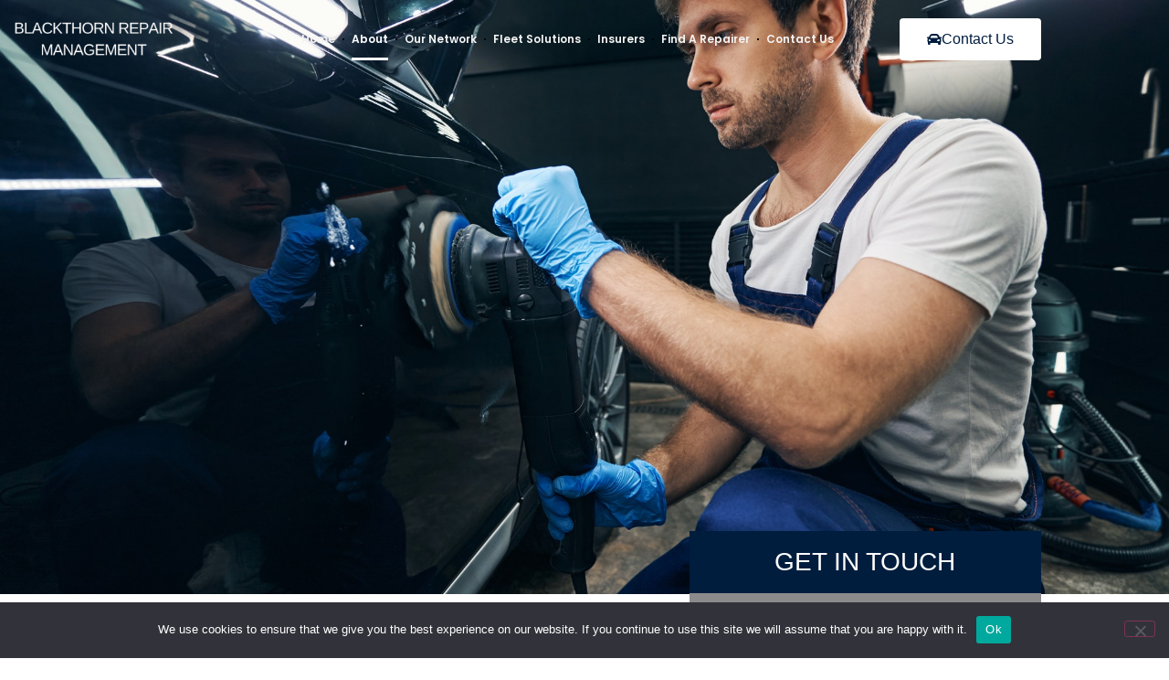

--- FILE ---
content_type: text/html; charset=UTF-8
request_url: https://blackthornnetwork.co.uk/about/
body_size: 17124
content:
<!doctype html>
<html lang="en-US">
<head>
	<meta charset="UTF-8">
	<meta name="viewport" content="width=device-width, initial-scale=1">
	<link rel="profile" href="https://gmpg.org/xfn/11">
	<meta name='robots' content='index, follow, max-image-preview:large, max-snippet:-1, max-video-preview:-1' />
<script id="cookieyes" type="text/javascript" src="https://cdn-cookieyes.com/client_data/d2771f3a972a04fb43a5540e/script.js"></script>
	<!-- This site is optimized with the Yoast SEO plugin v26.6 - https://yoast.com/wordpress/plugins/seo/ -->
	<title>About - Blackthorn Network</title>
	<link rel="canonical" href="https://blackthornnetwork.co.uk/about/" />
	<meta property="og:locale" content="en_US" />
	<meta property="og:type" content="article" />
	<meta property="og:title" content="About - Blackthorn Network" />
	<meta property="og:description" content="We provide repair management solutions for the insurance sectorSpeak to us Standing out for customer service Utilising a large network of the best repairers in the UK, Blackthorn Network manages and repairs all makes and models of vehicles. We use advanced digital systems that support and assist the customer throughout the repair and claim journey. Our systems cut time and effort [&hellip;]" />
	<meta property="og:url" content="https://blackthornnetwork.co.uk/about/" />
	<meta property="og:site_name" content="Blackthorn Network" />
	<meta property="article:modified_time" content="2023-10-25T09:35:06+00:00" />
	<meta property="og:image" content="https://blackthornnetwork.co.uk/wp-content/uploads/2022/07/process-of-painting-the-car-man-in-uniform-is-working-in-the-auto-service-1024x682.jpg" />
	<meta name="twitter:card" content="summary_large_image" />
	<meta name="twitter:label1" content="Est. reading time" />
	<meta name="twitter:data1" content="2 minutes" />
	<script type="application/ld+json" class="yoast-schema-graph">{"@context":"https://schema.org","@graph":[{"@type":"WebPage","@id":"https://blackthornnetwork.co.uk/about/","url":"https://blackthornnetwork.co.uk/about/","name":"About - Blackthorn Network","isPartOf":{"@id":"https://blackthornnetwork.co.uk/#website"},"primaryImageOfPage":{"@id":"https://blackthornnetwork.co.uk/about/#primaryimage"},"image":{"@id":"https://blackthornnetwork.co.uk/about/#primaryimage"},"thumbnailUrl":"https://blackthornnetwork.co.uk/wp-content/uploads/2022/07/process-of-painting-the-car-man-in-uniform-is-working-in-the-auto-service-1024x682.jpg","datePublished":"2022-07-12T21:37:22+00:00","dateModified":"2023-10-25T09:35:06+00:00","breadcrumb":{"@id":"https://blackthornnetwork.co.uk/about/#breadcrumb"},"inLanguage":"en-US","potentialAction":[{"@type":"ReadAction","target":["https://blackthornnetwork.co.uk/about/"]}]},{"@type":"ImageObject","inLanguage":"en-US","@id":"https://blackthornnetwork.co.uk/about/#primaryimage","url":"https://blackthornnetwork.co.uk/wp-content/uploads/2022/07/process-of-painting-the-car-man-in-uniform-is-working-in-the-auto-service.jpg","contentUrl":"https://blackthornnetwork.co.uk/wp-content/uploads/2022/07/process-of-painting-the-car-man-in-uniform-is-working-in-the-auto-service.jpg","width":2000,"height":1333,"caption":"Process of painting the car. Man in uniform is working in the auto service"},{"@type":"BreadcrumbList","@id":"https://blackthornnetwork.co.uk/about/#breadcrumb","itemListElement":[{"@type":"ListItem","position":1,"name":"Home","item":"https://blackthornnetwork.co.uk/"},{"@type":"ListItem","position":2,"name":"About"}]},{"@type":"WebSite","@id":"https://blackthornnetwork.co.uk/#website","url":"https://blackthornnetwork.co.uk/","name":"Blackthorn Network","description":"Blackthorn Network","publisher":{"@id":"https://blackthornnetwork.co.uk/#organization"},"potentialAction":[{"@type":"SearchAction","target":{"@type":"EntryPoint","urlTemplate":"https://blackthornnetwork.co.uk/?s={search_term_string}"},"query-input":{"@type":"PropertyValueSpecification","valueRequired":true,"valueName":"search_term_string"}}],"inLanguage":"en-US"},{"@type":"Organization","@id":"https://blackthornnetwork.co.uk/#organization","name":"Blackthorn Network","url":"https://blackthornnetwork.co.uk/","logo":{"@type":"ImageObject","inLanguage":"en-US","@id":"https://blackthornnetwork.co.uk/#/schema/logo/image/","url":"https://blackthornnetwork.co.uk/wp-content/uploads/2022/08/BLACKTHORN-REPAIR-MANAGEMENT.png","contentUrl":"https://blackthornnetwork.co.uk/wp-content/uploads/2022/08/BLACKTHORN-REPAIR-MANAGEMENT.png","width":250,"height":65,"caption":"Blackthorn Network"},"image":{"@id":"https://blackthornnetwork.co.uk/#/schema/logo/image/"}}]}</script>
	<!-- / Yoast SEO plugin. -->


<link rel='dns-prefetch' href='//www.googletagmanager.com' />
<link rel="alternate" type="application/rss+xml" title="Blackthorn Network &raquo; Feed" href="https://blackthornnetwork.co.uk/feed/" />
<link rel="alternate" type="application/rss+xml" title="Blackthorn Network &raquo; Comments Feed" href="https://blackthornnetwork.co.uk/comments/feed/" />
<link rel="alternate" title="oEmbed (JSON)" type="application/json+oembed" href="https://blackthornnetwork.co.uk/wp-json/oembed/1.0/embed?url=https%3A%2F%2Fblackthornnetwork.co.uk%2Fabout%2F" />
<link rel="alternate" title="oEmbed (XML)" type="text/xml+oembed" href="https://blackthornnetwork.co.uk/wp-json/oembed/1.0/embed?url=https%3A%2F%2Fblackthornnetwork.co.uk%2Fabout%2F&#038;format=xml" />
<style id='wp-img-auto-sizes-contain-inline-css'>
img:is([sizes=auto i],[sizes^="auto," i]){contain-intrinsic-size:3000px 1500px}
/*# sourceURL=wp-img-auto-sizes-contain-inline-css */
</style>
<style id='wp-emoji-styles-inline-css'>

	img.wp-smiley, img.emoji {
		display: inline !important;
		border: none !important;
		box-shadow: none !important;
		height: 1em !important;
		width: 1em !important;
		margin: 0 0.07em !important;
		vertical-align: -0.1em !important;
		background: none !important;
		padding: 0 !important;
	}
/*# sourceURL=wp-emoji-styles-inline-css */
</style>
<style id='global-styles-inline-css'>
:root{--wp--preset--aspect-ratio--square: 1;--wp--preset--aspect-ratio--4-3: 4/3;--wp--preset--aspect-ratio--3-4: 3/4;--wp--preset--aspect-ratio--3-2: 3/2;--wp--preset--aspect-ratio--2-3: 2/3;--wp--preset--aspect-ratio--16-9: 16/9;--wp--preset--aspect-ratio--9-16: 9/16;--wp--preset--color--black: #000000;--wp--preset--color--cyan-bluish-gray: #abb8c3;--wp--preset--color--white: #ffffff;--wp--preset--color--pale-pink: #f78da7;--wp--preset--color--vivid-red: #cf2e2e;--wp--preset--color--luminous-vivid-orange: #ff6900;--wp--preset--color--luminous-vivid-amber: #fcb900;--wp--preset--color--light-green-cyan: #7bdcb5;--wp--preset--color--vivid-green-cyan: #00d084;--wp--preset--color--pale-cyan-blue: #8ed1fc;--wp--preset--color--vivid-cyan-blue: #0693e3;--wp--preset--color--vivid-purple: #9b51e0;--wp--preset--gradient--vivid-cyan-blue-to-vivid-purple: linear-gradient(135deg,rgb(6,147,227) 0%,rgb(155,81,224) 100%);--wp--preset--gradient--light-green-cyan-to-vivid-green-cyan: linear-gradient(135deg,rgb(122,220,180) 0%,rgb(0,208,130) 100%);--wp--preset--gradient--luminous-vivid-amber-to-luminous-vivid-orange: linear-gradient(135deg,rgb(252,185,0) 0%,rgb(255,105,0) 100%);--wp--preset--gradient--luminous-vivid-orange-to-vivid-red: linear-gradient(135deg,rgb(255,105,0) 0%,rgb(207,46,46) 100%);--wp--preset--gradient--very-light-gray-to-cyan-bluish-gray: linear-gradient(135deg,rgb(238,238,238) 0%,rgb(169,184,195) 100%);--wp--preset--gradient--cool-to-warm-spectrum: linear-gradient(135deg,rgb(74,234,220) 0%,rgb(151,120,209) 20%,rgb(207,42,186) 40%,rgb(238,44,130) 60%,rgb(251,105,98) 80%,rgb(254,248,76) 100%);--wp--preset--gradient--blush-light-purple: linear-gradient(135deg,rgb(255,206,236) 0%,rgb(152,150,240) 100%);--wp--preset--gradient--blush-bordeaux: linear-gradient(135deg,rgb(254,205,165) 0%,rgb(254,45,45) 50%,rgb(107,0,62) 100%);--wp--preset--gradient--luminous-dusk: linear-gradient(135deg,rgb(255,203,112) 0%,rgb(199,81,192) 50%,rgb(65,88,208) 100%);--wp--preset--gradient--pale-ocean: linear-gradient(135deg,rgb(255,245,203) 0%,rgb(182,227,212) 50%,rgb(51,167,181) 100%);--wp--preset--gradient--electric-grass: linear-gradient(135deg,rgb(202,248,128) 0%,rgb(113,206,126) 100%);--wp--preset--gradient--midnight: linear-gradient(135deg,rgb(2,3,129) 0%,rgb(40,116,252) 100%);--wp--preset--font-size--small: 13px;--wp--preset--font-size--medium: 20px;--wp--preset--font-size--large: 36px;--wp--preset--font-size--x-large: 42px;--wp--preset--spacing--20: 0.44rem;--wp--preset--spacing--30: 0.67rem;--wp--preset--spacing--40: 1rem;--wp--preset--spacing--50: 1.5rem;--wp--preset--spacing--60: 2.25rem;--wp--preset--spacing--70: 3.38rem;--wp--preset--spacing--80: 5.06rem;--wp--preset--shadow--natural: 6px 6px 9px rgba(0, 0, 0, 0.2);--wp--preset--shadow--deep: 12px 12px 50px rgba(0, 0, 0, 0.4);--wp--preset--shadow--sharp: 6px 6px 0px rgba(0, 0, 0, 0.2);--wp--preset--shadow--outlined: 6px 6px 0px -3px rgb(255, 255, 255), 6px 6px rgb(0, 0, 0);--wp--preset--shadow--crisp: 6px 6px 0px rgb(0, 0, 0);}:root { --wp--style--global--content-size: 800px;--wp--style--global--wide-size: 1200px; }:where(body) { margin: 0; }.wp-site-blocks > .alignleft { float: left; margin-right: 2em; }.wp-site-blocks > .alignright { float: right; margin-left: 2em; }.wp-site-blocks > .aligncenter { justify-content: center; margin-left: auto; margin-right: auto; }:where(.wp-site-blocks) > * { margin-block-start: 24px; margin-block-end: 0; }:where(.wp-site-blocks) > :first-child { margin-block-start: 0; }:where(.wp-site-blocks) > :last-child { margin-block-end: 0; }:root { --wp--style--block-gap: 24px; }:root :where(.is-layout-flow) > :first-child{margin-block-start: 0;}:root :where(.is-layout-flow) > :last-child{margin-block-end: 0;}:root :where(.is-layout-flow) > *{margin-block-start: 24px;margin-block-end: 0;}:root :where(.is-layout-constrained) > :first-child{margin-block-start: 0;}:root :where(.is-layout-constrained) > :last-child{margin-block-end: 0;}:root :where(.is-layout-constrained) > *{margin-block-start: 24px;margin-block-end: 0;}:root :where(.is-layout-flex){gap: 24px;}:root :where(.is-layout-grid){gap: 24px;}.is-layout-flow > .alignleft{float: left;margin-inline-start: 0;margin-inline-end: 2em;}.is-layout-flow > .alignright{float: right;margin-inline-start: 2em;margin-inline-end: 0;}.is-layout-flow > .aligncenter{margin-left: auto !important;margin-right: auto !important;}.is-layout-constrained > .alignleft{float: left;margin-inline-start: 0;margin-inline-end: 2em;}.is-layout-constrained > .alignright{float: right;margin-inline-start: 2em;margin-inline-end: 0;}.is-layout-constrained > .aligncenter{margin-left: auto !important;margin-right: auto !important;}.is-layout-constrained > :where(:not(.alignleft):not(.alignright):not(.alignfull)){max-width: var(--wp--style--global--content-size);margin-left: auto !important;margin-right: auto !important;}.is-layout-constrained > .alignwide{max-width: var(--wp--style--global--wide-size);}body .is-layout-flex{display: flex;}.is-layout-flex{flex-wrap: wrap;align-items: center;}.is-layout-flex > :is(*, div){margin: 0;}body .is-layout-grid{display: grid;}.is-layout-grid > :is(*, div){margin: 0;}body{padding-top: 0px;padding-right: 0px;padding-bottom: 0px;padding-left: 0px;}a:where(:not(.wp-element-button)){text-decoration: underline;}:root :where(.wp-element-button, .wp-block-button__link){background-color: #32373c;border-width: 0;color: #fff;font-family: inherit;font-size: inherit;font-style: inherit;font-weight: inherit;letter-spacing: inherit;line-height: inherit;padding-top: calc(0.667em + 2px);padding-right: calc(1.333em + 2px);padding-bottom: calc(0.667em + 2px);padding-left: calc(1.333em + 2px);text-decoration: none;text-transform: inherit;}.has-black-color{color: var(--wp--preset--color--black) !important;}.has-cyan-bluish-gray-color{color: var(--wp--preset--color--cyan-bluish-gray) !important;}.has-white-color{color: var(--wp--preset--color--white) !important;}.has-pale-pink-color{color: var(--wp--preset--color--pale-pink) !important;}.has-vivid-red-color{color: var(--wp--preset--color--vivid-red) !important;}.has-luminous-vivid-orange-color{color: var(--wp--preset--color--luminous-vivid-orange) !important;}.has-luminous-vivid-amber-color{color: var(--wp--preset--color--luminous-vivid-amber) !important;}.has-light-green-cyan-color{color: var(--wp--preset--color--light-green-cyan) !important;}.has-vivid-green-cyan-color{color: var(--wp--preset--color--vivid-green-cyan) !important;}.has-pale-cyan-blue-color{color: var(--wp--preset--color--pale-cyan-blue) !important;}.has-vivid-cyan-blue-color{color: var(--wp--preset--color--vivid-cyan-blue) !important;}.has-vivid-purple-color{color: var(--wp--preset--color--vivid-purple) !important;}.has-black-background-color{background-color: var(--wp--preset--color--black) !important;}.has-cyan-bluish-gray-background-color{background-color: var(--wp--preset--color--cyan-bluish-gray) !important;}.has-white-background-color{background-color: var(--wp--preset--color--white) !important;}.has-pale-pink-background-color{background-color: var(--wp--preset--color--pale-pink) !important;}.has-vivid-red-background-color{background-color: var(--wp--preset--color--vivid-red) !important;}.has-luminous-vivid-orange-background-color{background-color: var(--wp--preset--color--luminous-vivid-orange) !important;}.has-luminous-vivid-amber-background-color{background-color: var(--wp--preset--color--luminous-vivid-amber) !important;}.has-light-green-cyan-background-color{background-color: var(--wp--preset--color--light-green-cyan) !important;}.has-vivid-green-cyan-background-color{background-color: var(--wp--preset--color--vivid-green-cyan) !important;}.has-pale-cyan-blue-background-color{background-color: var(--wp--preset--color--pale-cyan-blue) !important;}.has-vivid-cyan-blue-background-color{background-color: var(--wp--preset--color--vivid-cyan-blue) !important;}.has-vivid-purple-background-color{background-color: var(--wp--preset--color--vivid-purple) !important;}.has-black-border-color{border-color: var(--wp--preset--color--black) !important;}.has-cyan-bluish-gray-border-color{border-color: var(--wp--preset--color--cyan-bluish-gray) !important;}.has-white-border-color{border-color: var(--wp--preset--color--white) !important;}.has-pale-pink-border-color{border-color: var(--wp--preset--color--pale-pink) !important;}.has-vivid-red-border-color{border-color: var(--wp--preset--color--vivid-red) !important;}.has-luminous-vivid-orange-border-color{border-color: var(--wp--preset--color--luminous-vivid-orange) !important;}.has-luminous-vivid-amber-border-color{border-color: var(--wp--preset--color--luminous-vivid-amber) !important;}.has-light-green-cyan-border-color{border-color: var(--wp--preset--color--light-green-cyan) !important;}.has-vivid-green-cyan-border-color{border-color: var(--wp--preset--color--vivid-green-cyan) !important;}.has-pale-cyan-blue-border-color{border-color: var(--wp--preset--color--pale-cyan-blue) !important;}.has-vivid-cyan-blue-border-color{border-color: var(--wp--preset--color--vivid-cyan-blue) !important;}.has-vivid-purple-border-color{border-color: var(--wp--preset--color--vivid-purple) !important;}.has-vivid-cyan-blue-to-vivid-purple-gradient-background{background: var(--wp--preset--gradient--vivid-cyan-blue-to-vivid-purple) !important;}.has-light-green-cyan-to-vivid-green-cyan-gradient-background{background: var(--wp--preset--gradient--light-green-cyan-to-vivid-green-cyan) !important;}.has-luminous-vivid-amber-to-luminous-vivid-orange-gradient-background{background: var(--wp--preset--gradient--luminous-vivid-amber-to-luminous-vivid-orange) !important;}.has-luminous-vivid-orange-to-vivid-red-gradient-background{background: var(--wp--preset--gradient--luminous-vivid-orange-to-vivid-red) !important;}.has-very-light-gray-to-cyan-bluish-gray-gradient-background{background: var(--wp--preset--gradient--very-light-gray-to-cyan-bluish-gray) !important;}.has-cool-to-warm-spectrum-gradient-background{background: var(--wp--preset--gradient--cool-to-warm-spectrum) !important;}.has-blush-light-purple-gradient-background{background: var(--wp--preset--gradient--blush-light-purple) !important;}.has-blush-bordeaux-gradient-background{background: var(--wp--preset--gradient--blush-bordeaux) !important;}.has-luminous-dusk-gradient-background{background: var(--wp--preset--gradient--luminous-dusk) !important;}.has-pale-ocean-gradient-background{background: var(--wp--preset--gradient--pale-ocean) !important;}.has-electric-grass-gradient-background{background: var(--wp--preset--gradient--electric-grass) !important;}.has-midnight-gradient-background{background: var(--wp--preset--gradient--midnight) !important;}.has-small-font-size{font-size: var(--wp--preset--font-size--small) !important;}.has-medium-font-size{font-size: var(--wp--preset--font-size--medium) !important;}.has-large-font-size{font-size: var(--wp--preset--font-size--large) !important;}.has-x-large-font-size{font-size: var(--wp--preset--font-size--x-large) !important;}
:root :where(.wp-block-pullquote){font-size: 1.5em;line-height: 1.6;}
/*# sourceURL=global-styles-inline-css */
</style>
<link rel='stylesheet' id='cookie-notice-front-css' href='https://blackthornnetwork.co.uk/wp-content/plugins/cookie-notice/css/front.min.css?ver=2.5.11' media='all' />
<link rel='stylesheet' id='qi-addons-for-elementor-grid-style-css' href='https://blackthornnetwork.co.uk/wp-content/plugins/qi-addons-for-elementor/assets/css/grid.min.css?ver=1.9.5' media='all' />
<link rel='stylesheet' id='qi-addons-for-elementor-helper-parts-style-css' href='https://blackthornnetwork.co.uk/wp-content/plugins/qi-addons-for-elementor/assets/css/helper-parts.min.css?ver=1.9.5' media='all' />
<link rel='stylesheet' id='qi-addons-for-elementor-style-css' href='https://blackthornnetwork.co.uk/wp-content/plugins/qi-addons-for-elementor/assets/css/main.min.css?ver=1.9.5' media='all' />
<link rel='stylesheet' id='hello-elementor-css' href='https://blackthornnetwork.co.uk/wp-content/themes/hello-elementor/assets/css/reset.css?ver=3.4.5' media='all' />
<link rel='stylesheet' id='hello-elementor-theme-style-css' href='https://blackthornnetwork.co.uk/wp-content/themes/hello-elementor/assets/css/theme.css?ver=3.4.5' media='all' />
<link rel='stylesheet' id='hello-elementor-header-footer-css' href='https://blackthornnetwork.co.uk/wp-content/themes/hello-elementor/assets/css/header-footer.css?ver=3.4.5' media='all' />
<link rel='stylesheet' id='elementor-frontend-css' href='https://blackthornnetwork.co.uk/wp-content/plugins/elementor/assets/css/frontend.min.css?ver=3.34.0' media='all' />
<link rel='stylesheet' id='widget-image-css' href='https://blackthornnetwork.co.uk/wp-content/plugins/elementor/assets/css/widget-image.min.css?ver=3.34.0' media='all' />
<link rel='stylesheet' id='widget-nav-menu-css' href='https://blackthornnetwork.co.uk/wp-content/plugins/elementor-pro/assets/css/widget-nav-menu.min.css?ver=3.33.2' media='all' />
<link rel='stylesheet' id='e-sticky-css' href='https://blackthornnetwork.co.uk/wp-content/plugins/elementor-pro/assets/css/modules/sticky.min.css?ver=3.33.2' media='all' />
<link rel='stylesheet' id='e-motion-fx-css' href='https://blackthornnetwork.co.uk/wp-content/plugins/elementor-pro/assets/css/modules/motion-fx.min.css?ver=3.33.2' media='all' />
<link rel='stylesheet' id='widget-image-gallery-css' href='https://blackthornnetwork.co.uk/wp-content/plugins/elementor/assets/css/widget-image-gallery.min.css?ver=3.34.0' media='all' />
<link rel='stylesheet' id='widget-icon-list-css' href='https://blackthornnetwork.co.uk/wp-content/plugins/elementor/assets/css/widget-icon-list.min.css?ver=3.34.0' media='all' />
<link rel='stylesheet' id='widget-heading-css' href='https://blackthornnetwork.co.uk/wp-content/plugins/elementor/assets/css/widget-heading.min.css?ver=3.34.0' media='all' />
<link rel='stylesheet' id='elementor-icons-css' href='https://blackthornnetwork.co.uk/wp-content/plugins/elementor/assets/lib/eicons/css/elementor-icons.min.css?ver=5.45.0' media='all' />
<link rel='stylesheet' id='elementor-post-88-css' href='https://blackthornnetwork.co.uk/wp-content/uploads/elementor/css/post-88.css?ver=1767339783' media='all' />
<link rel='stylesheet' id='font-awesome-5-all-css' href='https://blackthornnetwork.co.uk/wp-content/plugins/elementor/assets/lib/font-awesome/css/all.min.css?ver=3.34.0' media='all' />
<link rel='stylesheet' id='font-awesome-4-shim-css' href='https://blackthornnetwork.co.uk/wp-content/plugins/elementor/assets/lib/font-awesome/css/v4-shims.min.css?ver=3.34.0' media='all' />
<link rel='stylesheet' id='she-header-style-css' href='https://blackthornnetwork.co.uk/wp-content/plugins/sticky-header-effects-for-elementor/assets/css/she-header-style.css?ver=2.1.6' media='all' />
<link rel='stylesheet' id='e-animation-fadeInUp-css' href='https://blackthornnetwork.co.uk/wp-content/plugins/elementor/assets/lib/animations/styles/fadeInUp.min.css?ver=3.34.0' media='all' />
<link rel='stylesheet' id='swiper-css' href='https://blackthornnetwork.co.uk/wp-content/plugins/qi-addons-for-elementor/assets/plugins/swiper/8.4.5/swiper.min.css?ver=8.4.5' media='all' />
<link rel='stylesheet' id='e-swiper-css' href='https://blackthornnetwork.co.uk/wp-content/plugins/elementor/assets/css/conditionals/e-swiper.min.css?ver=3.34.0' media='all' />
<link rel='stylesheet' id='widget-slides-css' href='https://blackthornnetwork.co.uk/wp-content/plugins/elementor-pro/assets/css/widget-slides.min.css?ver=3.33.2' media='all' />
<link rel='stylesheet' id='e-animation-grow-css' href='https://blackthornnetwork.co.uk/wp-content/plugins/elementor/assets/lib/animations/styles/e-animation-grow.min.css?ver=3.34.0' media='all' />
<link rel='stylesheet' id='widget-form-css' href='https://blackthornnetwork.co.uk/wp-content/plugins/elementor-pro/assets/css/widget-form.min.css?ver=3.33.2' media='all' />
<link rel='stylesheet' id='widget-divider-css' href='https://blackthornnetwork.co.uk/wp-content/plugins/elementor/assets/css/widget-divider.min.css?ver=3.34.0' media='all' />
<link rel='stylesheet' id='elementor-post-359-css' href='https://blackthornnetwork.co.uk/wp-content/uploads/elementor/css/post-359.css?ver=1767339786' media='all' />
<link rel='stylesheet' id='elementor-post-119-css' href='https://blackthornnetwork.co.uk/wp-content/uploads/elementor/css/post-119.css?ver=1767339783' media='all' />
<link rel='stylesheet' id='elementor-post-173-css' href='https://blackthornnetwork.co.uk/wp-content/uploads/elementor/css/post-173.css?ver=1767339783' media='all' />
<link rel='stylesheet' id='elementor-gf-poppins-css' href='https://fonts.googleapis.com/css?family=Poppins:100,100italic,200,200italic,300,300italic,400,400italic,500,500italic,600,600italic,700,700italic,800,800italic,900,900italic&#038;display=auto' media='all' />
<link rel='stylesheet' id='elementor-icons-shared-0-css' href='https://blackthornnetwork.co.uk/wp-content/plugins/elementor/assets/lib/font-awesome/css/fontawesome.min.css?ver=5.15.3' media='all' />
<link rel='stylesheet' id='elementor-icons-fa-solid-css' href='https://blackthornnetwork.co.uk/wp-content/plugins/elementor/assets/lib/font-awesome/css/solid.min.css?ver=5.15.3' media='all' />
<link rel='stylesheet' id='elementor-icons-fa-regular-css' href='https://blackthornnetwork.co.uk/wp-content/plugins/elementor/assets/lib/font-awesome/css/regular.min.css?ver=5.15.3' media='all' />
<script id="cookie-notice-front-js-before">
var cnArgs = {"ajaxUrl":"https:\/\/blackthornnetwork.co.uk\/wp-admin\/admin-ajax.php","nonce":"af205a5e85","hideEffect":"fade","position":"bottom","onScroll":false,"onScrollOffset":100,"onClick":false,"cookieName":"cookie_notice_accepted","cookieTime":2592000,"cookieTimeRejected":2592000,"globalCookie":false,"redirection":false,"cache":false,"revokeCookies":false,"revokeCookiesOpt":"automatic"};

//# sourceURL=cookie-notice-front-js-before
</script>
<script src="https://blackthornnetwork.co.uk/wp-content/plugins/cookie-notice/js/front.min.js?ver=2.5.11" id="cookie-notice-front-js"></script>
<script src="https://blackthornnetwork.co.uk/wp-includes/js/jquery/jquery.min.js?ver=3.7.1" id="jquery-core-js"></script>
<script src="https://blackthornnetwork.co.uk/wp-includes/js/jquery/jquery-migrate.min.js?ver=3.4.1" id="jquery-migrate-js"></script>
<script src="https://blackthornnetwork.co.uk/wp-content/plugins/elementor/assets/lib/font-awesome/js/v4-shims.min.js?ver=3.34.0" id="font-awesome-4-shim-js"></script>
<script src="https://blackthornnetwork.co.uk/wp-content/plugins/sticky-header-effects-for-elementor/assets/js/she-header.js?ver=2.1.6" id="she-header-js"></script>
<link rel="https://api.w.org/" href="https://blackthornnetwork.co.uk/wp-json/" /><link rel="alternate" title="JSON" type="application/json" href="https://blackthornnetwork.co.uk/wp-json/wp/v2/pages/359" /><link rel="EditURI" type="application/rsd+xml" title="RSD" href="https://blackthornnetwork.co.uk/xmlrpc.php?rsd" />
<meta name="generator" content="WordPress 6.9" />
<link rel='shortlink' href='https://blackthornnetwork.co.uk/?p=359' />
<meta name="generator" content="Site Kit by Google 1.168.0" /><meta name="generator" content="Elementor 3.34.0; features: additional_custom_breakpoints; settings: css_print_method-external, google_font-enabled, font_display-auto">
			<style>
				.e-con.e-parent:nth-of-type(n+4):not(.e-lazyloaded):not(.e-no-lazyload),
				.e-con.e-parent:nth-of-type(n+4):not(.e-lazyloaded):not(.e-no-lazyload) * {
					background-image: none !important;
				}
				@media screen and (max-height: 1024px) {
					.e-con.e-parent:nth-of-type(n+3):not(.e-lazyloaded):not(.e-no-lazyload),
					.e-con.e-parent:nth-of-type(n+3):not(.e-lazyloaded):not(.e-no-lazyload) * {
						background-image: none !important;
					}
				}
				@media screen and (max-height: 640px) {
					.e-con.e-parent:nth-of-type(n+2):not(.e-lazyloaded):not(.e-no-lazyload),
					.e-con.e-parent:nth-of-type(n+2):not(.e-lazyloaded):not(.e-no-lazyload) * {
						background-image: none !important;
					}
				}
			</style>
			<link rel="icon" href="https://blackthornnetwork.co.uk/wp-content/uploads/2022/07/cropped-Blackthorn-repair-management-box-logo-canva-32x32.png" sizes="32x32" />
<link rel="icon" href="https://blackthornnetwork.co.uk/wp-content/uploads/2022/07/cropped-Blackthorn-repair-management-box-logo-canva-192x192.png" sizes="192x192" />
<link rel="apple-touch-icon" href="https://blackthornnetwork.co.uk/wp-content/uploads/2022/07/cropped-Blackthorn-repair-management-box-logo-canva-180x180.png" />
<meta name="msapplication-TileImage" content="https://blackthornnetwork.co.uk/wp-content/uploads/2022/07/cropped-Blackthorn-repair-management-box-logo-canva-270x270.png" />
</head>
<body class="wp-singular page-template page-template-elementor_header_footer page page-id-359 wp-custom-logo wp-embed-responsive wp-theme-hello-elementor cookies-not-set qodef-qi--no-touch qi-addons-for-elementor-1.9.5 hello-elementor-default elementor-default elementor-template-full-width elementor-kit-88 elementor-page elementor-page-359">


<a class="skip-link screen-reader-text" href="#content">Skip to content</a>

		<header data-elementor-type="header" data-elementor-id="119" class="elementor elementor-119 elementor-location-header" data-elementor-post-type="elementor_library">
					<section class="elementor-section elementor-top-section elementor-element elementor-element-1a44707 elementor-section-content-middle she-header-yes she-header-transparent-yes elementor-section-boxed elementor-section-height-default elementor-section-height-default" data-id="1a44707" data-element_type="section" data-settings="{&quot;background_background&quot;:&quot;classic&quot;,&quot;motion_fx_motion_fx_scrolling&quot;:&quot;yes&quot;,&quot;sticky&quot;:&quot;top&quot;,&quot;animation&quot;:&quot;none&quot;,&quot;transparent&quot;:&quot;yes&quot;,&quot;scroll_distance&quot;:{&quot;unit&quot;:&quot;px&quot;,&quot;size&quot;:100,&quot;sizes&quot;:[]},&quot;transparent_header_show&quot;:&quot;yes&quot;,&quot;background_show&quot;:&quot;yes&quot;,&quot;background&quot;:&quot;#FFFFFFAB&quot;,&quot;transparent_on&quot;:[&quot;desktop&quot;,&quot;tablet&quot;],&quot;sticky_on&quot;:[&quot;desktop&quot;],&quot;motion_fx_devices&quot;:[&quot;desktop&quot;,&quot;tablet&quot;,&quot;mobile&quot;],&quot;sticky_offset&quot;:0,&quot;sticky_effects_offset&quot;:0,&quot;sticky_anchor_link_offset&quot;:0,&quot;scroll_distance_tablet&quot;:{&quot;unit&quot;:&quot;px&quot;,&quot;size&quot;:&quot;&quot;,&quot;sizes&quot;:[]},&quot;scroll_distance_mobile&quot;:{&quot;unit&quot;:&quot;px&quot;,&quot;size&quot;:&quot;&quot;,&quot;sizes&quot;:[]},&quot;she_offset_top&quot;:{&quot;unit&quot;:&quot;px&quot;,&quot;size&quot;:0,&quot;sizes&quot;:[]},&quot;she_offset_top_tablet&quot;:{&quot;unit&quot;:&quot;px&quot;,&quot;size&quot;:&quot;&quot;,&quot;sizes&quot;:[]},&quot;she_offset_top_mobile&quot;:{&quot;unit&quot;:&quot;px&quot;,&quot;size&quot;:&quot;&quot;,&quot;sizes&quot;:[]},&quot;she_width&quot;:{&quot;unit&quot;:&quot;%&quot;,&quot;size&quot;:100,&quot;sizes&quot;:[]},&quot;she_width_tablet&quot;:{&quot;unit&quot;:&quot;px&quot;,&quot;size&quot;:&quot;&quot;,&quot;sizes&quot;:[]},&quot;she_width_mobile&quot;:{&quot;unit&quot;:&quot;px&quot;,&quot;size&quot;:&quot;&quot;,&quot;sizes&quot;:[]},&quot;she_padding&quot;:{&quot;unit&quot;:&quot;px&quot;,&quot;top&quot;:0,&quot;right&quot;:&quot;&quot;,&quot;bottom&quot;:0,&quot;left&quot;:&quot;&quot;,&quot;isLinked&quot;:true},&quot;she_padding_tablet&quot;:{&quot;unit&quot;:&quot;px&quot;,&quot;top&quot;:&quot;&quot;,&quot;right&quot;:&quot;&quot;,&quot;bottom&quot;:&quot;&quot;,&quot;left&quot;:&quot;&quot;,&quot;isLinked&quot;:true},&quot;she_padding_mobile&quot;:{&quot;unit&quot;:&quot;px&quot;,&quot;top&quot;:&quot;&quot;,&quot;right&quot;:&quot;&quot;,&quot;bottom&quot;:&quot;&quot;,&quot;left&quot;:&quot;&quot;,&quot;isLinked&quot;:true}}">
							<div class="elementor-background-overlay"></div>
							<div class="elementor-container elementor-column-gap-no">
					<div class="elementor-column elementor-col-100 elementor-top-column elementor-element elementor-element-27e6dcb8" data-id="27e6dcb8" data-element_type="column">
			<div class="elementor-widget-wrap elementor-element-populated">
						<div class="elementor-element elementor-element-8e8b151 elementor-widget__width-initial elementor-widget-tablet__width-initial elementor-widget-mobile__width-initial elementor-widget elementor-widget-theme-site-logo elementor-widget-image" data-id="8e8b151" data-element_type="widget" data-widget_type="theme-site-logo.default">
				<div class="elementor-widget-container">
											<a href="https://blackthornnetwork.co.uk">
			<img width="250" height="65" src="https://blackthornnetwork.co.uk/wp-content/uploads/2022/08/BLACKTHORN-REPAIR-MANAGEMENT.png" class="attachment-1536x1536 size-1536x1536 wp-image-462" alt="" />				</a>
											</div>
				</div>
				<div class="elementor-element elementor-element-340c220b elementor-widget__width-initial elementor-nav-menu__align-end elementor-nav-menu--stretch elementor-widget-tablet__width-initial elementor-widget-mobile__width-initial elementor-nav-menu--dropdown-tablet elementor-nav-menu__text-align-aside elementor-nav-menu--toggle elementor-nav-menu--burger elementor-widget elementor-widget-nav-menu" data-id="340c220b" data-element_type="widget" data-settings="{&quot;submenu_icon&quot;:{&quot;value&quot;:&quot;&lt;i class=\&quot;fas fa-angle-down\&quot; aria-hidden=\&quot;true\&quot;&gt;&lt;\/i&gt;&quot;,&quot;library&quot;:&quot;fa-solid&quot;},&quot;full_width&quot;:&quot;stretch&quot;,&quot;layout&quot;:&quot;horizontal&quot;,&quot;toggle&quot;:&quot;burger&quot;}" data-widget_type="nav-menu.default">
				<div class="elementor-widget-container">
								<nav aria-label="Menu" class="elementor-nav-menu--main elementor-nav-menu__container elementor-nav-menu--layout-horizontal e--pointer-underline e--animation-fade">
				<ul id="menu-1-340c220b" class="elementor-nav-menu"><li class="menu-item menu-item-type-post_type menu-item-object-page menu-item-home menu-item-133"><a href="https://blackthornnetwork.co.uk/" class="elementor-item">Home</a></li>
<li class="menu-item menu-item-type-post_type menu-item-object-page current-menu-item page_item page-item-359 current_page_item menu-item-411"><a href="https://blackthornnetwork.co.uk/about/" aria-current="page" class="elementor-item elementor-item-active">About</a></li>
<li class="menu-item menu-item-type-post_type menu-item-object-page menu-item-415"><a href="https://blackthornnetwork.co.uk/our-network/" class="elementor-item">Our Network</a></li>
<li class="menu-item menu-item-type-post_type menu-item-object-page menu-item-413"><a href="https://blackthornnetwork.co.uk/fleet-solutions/" class="elementor-item">Fleet Solutions</a></li>
<li class="menu-item menu-item-type-post_type menu-item-object-page menu-item-414"><a href="https://blackthornnetwork.co.uk/insurers/" class="elementor-item">Insurers</a></li>
<li class="menu-item menu-item-type-post_type menu-item-object-page menu-item-412"><a href="https://blackthornnetwork.co.uk/find-a-repairer/" class="elementor-item">Find A Repairer​</a></li>
<li class="menu-item menu-item-type-post_type menu-item-object-page menu-item-427"><a href="https://blackthornnetwork.co.uk/contact-us/" class="elementor-item">Contact Us</a></li>
</ul>			</nav>
					<div class="elementor-menu-toggle" role="button" tabindex="0" aria-label="Menu Toggle" aria-expanded="false">
			<i aria-hidden="true" role="presentation" class="elementor-menu-toggle__icon--open eicon-menu-bar"></i><i aria-hidden="true" role="presentation" class="elementor-menu-toggle__icon--close eicon-close"></i>		</div>
					<nav class="elementor-nav-menu--dropdown elementor-nav-menu__container" aria-hidden="true">
				<ul id="menu-2-340c220b" class="elementor-nav-menu"><li class="menu-item menu-item-type-post_type menu-item-object-page menu-item-home menu-item-133"><a href="https://blackthornnetwork.co.uk/" class="elementor-item" tabindex="-1">Home</a></li>
<li class="menu-item menu-item-type-post_type menu-item-object-page current-menu-item page_item page-item-359 current_page_item menu-item-411"><a href="https://blackthornnetwork.co.uk/about/" aria-current="page" class="elementor-item elementor-item-active" tabindex="-1">About</a></li>
<li class="menu-item menu-item-type-post_type menu-item-object-page menu-item-415"><a href="https://blackthornnetwork.co.uk/our-network/" class="elementor-item" tabindex="-1">Our Network</a></li>
<li class="menu-item menu-item-type-post_type menu-item-object-page menu-item-413"><a href="https://blackthornnetwork.co.uk/fleet-solutions/" class="elementor-item" tabindex="-1">Fleet Solutions</a></li>
<li class="menu-item menu-item-type-post_type menu-item-object-page menu-item-414"><a href="https://blackthornnetwork.co.uk/insurers/" class="elementor-item" tabindex="-1">Insurers</a></li>
<li class="menu-item menu-item-type-post_type menu-item-object-page menu-item-412"><a href="https://blackthornnetwork.co.uk/find-a-repairer/" class="elementor-item" tabindex="-1">Find A Repairer​</a></li>
<li class="menu-item menu-item-type-post_type menu-item-object-page menu-item-427"><a href="https://blackthornnetwork.co.uk/contact-us/" class="elementor-item" tabindex="-1">Contact Us</a></li>
</ul>			</nav>
						</div>
				</div>
				<div class="elementor-element elementor-element-44814048 elementor-align-right elementor-widget__width-initial elementor-mobile-align-justify elementor-widget-tablet__width-initial elementor-widget-mobile__width-inherit elementor-widget elementor-widget-button" data-id="44814048" data-element_type="widget" data-widget_type="button.default">
				<div class="elementor-widget-container">
									<div class="elementor-button-wrapper">
					<a class="elementor-button elementor-button-link elementor-size-md" href="https://blackthornnetwork.co.uk/contact">
						<span class="elementor-button-content-wrapper">
						<span class="elementor-button-icon">
				<i aria-hidden="true" class="fas fa-car"></i>			</span>
									<span class="elementor-button-text">Contact Us</span>
					</span>
					</a>
				</div>
								</div>
				</div>
					</div>
		</div>
					</div>
		</section>
				</header>
				<div data-elementor-type="wp-page" data-elementor-id="359" class="elementor elementor-359" data-elementor-post-type="page">
						<section class="elementor-section elementor-top-section elementor-element elementor-element-fe75950 elementor-section-full_width elementor-section-height-default elementor-section-height-default" data-id="fe75950" data-element_type="section">
						<div class="elementor-container elementor-column-gap-default">
					<div class="elementor-column elementor-col-100 elementor-top-column elementor-element elementor-element-00da082" data-id="00da082" data-element_type="column">
			<div class="elementor-widget-wrap elementor-element-populated">
						<div class="elementor-element elementor-element-227ab60 elementor--h-position-left elementor--v-position-middle elementor-widget elementor-widget-slides" data-id="227ab60" data-element_type="widget" data-settings="{&quot;navigation&quot;:&quot;none&quot;,&quot;autoplay&quot;:&quot;yes&quot;,&quot;autoplay_speed&quot;:5000,&quot;infinite&quot;:&quot;yes&quot;,&quot;transition&quot;:&quot;slide&quot;,&quot;transition_speed&quot;:500}" data-widget_type="slides.default">
				<div class="elementor-widget-container">
									<div class="elementor-swiper">
					<div class="elementor-slides-wrapper elementor-main-swiper swiper" role="region" aria-roledescription="carousel" aria-label="Slides" dir="ltr" data-animation="fadeInUp">
				<div class="swiper-wrapper elementor-slides">
										<div class="elementor-repeater-item-1642e08 swiper-slide" role="group" aria-roledescription="slide"><div class="swiper-slide-bg" role="img" aria-label="Male car repairman polishing autobody surface with instrument"></div><a class="swiper-slide-inner" href="https://blackthornnetwork.co.uk/contact"><div class="swiper-slide-contents"><div class="elementor-slide-heading">We provide repair management solutions for the insurance sector</div><div  class="elementor-button elementor-slide-button elementor-size-md">Speak to us</div></div></a></div>				</div>
							</div>
				</div>
								</div>
				</div>
					</div>
		</div>
					</div>
		</section>
				<section class="elementor-section elementor-top-section elementor-element elementor-element-79117258 elementor-reverse-tablet elementor-reverse-mobile elementor-section-boxed elementor-section-height-default elementor-section-height-default" data-id="79117258" data-element_type="section">
						<div class="elementor-container elementor-column-gap-no">
					<div class="elementor-column elementor-col-50 elementor-top-column elementor-element elementor-element-2f4a17b" data-id="2f4a17b" data-element_type="column">
			<div class="elementor-widget-wrap elementor-element-populated">
						<div class="elementor-element elementor-element-4af36ef elementor-widget elementor-widget-heading" data-id="4af36ef" data-element_type="widget" data-widget_type="heading.default">
				<div class="elementor-widget-container">
					<h2 class="elementor-heading-title elementor-size-default">Standing out for customer service</h2>				</div>
				</div>
				<div class="elementor-element elementor-element-86a40e7 elementor-widget elementor-widget-text-editor" data-id="86a40e7" data-element_type="widget" data-widget_type="text-editor.default">
				<div class="elementor-widget-container">
									<p>Utilising a large network of the best repairers in the UK, Blackthorn Network manages and repairs all makes and models of vehicles. We use advanced digital systems that support and assist the customer throughout the repair and claim journey. Our systems cut time and effort from the beginning of the claim, so our customers get back on the road quickly &#8211; with the confidence that everything was done right.</p><p>Our network of repairers&#8217; ability to connect with us and manage our customers needs &#8211; both insurance parties and drivers &#8211; through our advanced online system, makes us one of the leading vehicle repair services in the UK.</p>								</div>
				</div>
					</div>
		</div>
				<div class="elementor-column elementor-col-50 elementor-top-column elementor-element elementor-element-75d0ac1a" data-id="75d0ac1a" data-element_type="column" data-settings="{&quot;background_background&quot;:&quot;classic&quot;}">
			<div class="elementor-widget-wrap elementor-element-populated">
						<div class="elementor-element elementor-element-3c68e771 elementor-widget elementor-widget-heading" data-id="3c68e771" data-element_type="widget" data-widget_type="heading.default">
				<div class="elementor-widget-container">
					<h3 class="elementor-heading-title elementor-size-default">Get In Touch</h3>				</div>
				</div>
				<div class="elementor-element elementor-element-7dd6bd6 elementor-button-align-stretch elementor-widget elementor-widget-form" data-id="7dd6bd6" data-element_type="widget" data-settings="{&quot;step_next_label&quot;:&quot;Next&quot;,&quot;step_previous_label&quot;:&quot;Previous&quot;,&quot;button_width&quot;:&quot;100&quot;,&quot;step_type&quot;:&quot;number_text&quot;,&quot;step_icon_shape&quot;:&quot;circle&quot;}" data-widget_type="form.default">
				<div class="elementor-widget-container">
							<form class="elementor-form" method="post" name="New Form" aria-label="New Form">
			<input type="hidden" name="post_id" value="359"/>
			<input type="hidden" name="form_id" value="7dd6bd6"/>
			<input type="hidden" name="referer_title" value="About - Blackthorn Network" />

							<input type="hidden" name="queried_id" value="359"/>
			
			<div class="elementor-form-fields-wrapper elementor-labels-above">
								<div class="elementor-field-type-text elementor-field-group elementor-column elementor-field-group-name elementor-col-100">
												<label for="form-field-name" class="elementor-field-label">
								Name							</label>
														<input size="1" type="text" name="form_fields[name]" id="form-field-name" class="elementor-field elementor-size-sm  elementor-field-textual" placeholder="Name">
											</div>
								<div class="elementor-field-type-email elementor-field-group elementor-column elementor-field-group-email elementor-col-100 elementor-field-required">
												<label for="form-field-email" class="elementor-field-label">
								Email							</label>
														<input size="1" type="email" name="form_fields[email]" id="form-field-email" class="elementor-field elementor-size-sm  elementor-field-textual" placeholder="Email" required="required">
											</div>
								<div class="elementor-field-type-tel elementor-field-group elementor-column elementor-field-group-field_657b27d elementor-col-100 elementor-field-required">
												<label for="form-field-field_657b27d" class="elementor-field-label">
								Phone Number							</label>
								<input size="1" type="tel" name="form_fields[field_657b27d]" id="form-field-field_657b27d" class="elementor-field elementor-size-sm  elementor-field-textual" placeholder="Phone Number" required="required" pattern="[0-9()#&amp;+*-=.]+" title="Only numbers and phone characters (#, -, *, etc) are accepted.">

						</div>
								<div class="elementor-field-type-textarea elementor-field-group elementor-column elementor-field-group-message elementor-col-100">
												<label for="form-field-message" class="elementor-field-label">
								Message							</label>
						<textarea class="elementor-field-textual elementor-field  elementor-size-sm" name="form_fields[message]" id="form-field-message" rows="4" placeholder="Message"></textarea>				</div>
								<div class="elementor-field-group elementor-column elementor-field-type-submit elementor-col-100 e-form__buttons">
					<button class="elementor-button elementor-size-sm elementor-animation-grow" type="submit">
						<span class="elementor-button-content-wrapper">
																						<span class="elementor-button-text">Send</span>
													</span>
					</button>
				</div>
			</div>
		</form>
						</div>
				</div>
					</div>
		</div>
					</div>
		</section>
				<section class="elementor-section elementor-top-section elementor-element elementor-element-2bec65e elementor-section-boxed elementor-section-height-default elementor-section-height-default" data-id="2bec65e" data-element_type="section" data-settings="{&quot;background_background&quot;:&quot;classic&quot;}">
						<div class="elementor-container elementor-column-gap-no">
					<div class="elementor-column elementor-col-100 elementor-top-column elementor-element elementor-element-229bd10" data-id="229bd10" data-element_type="column">
			<div class="elementor-widget-wrap elementor-element-populated">
						<section class="elementor-section elementor-inner-section elementor-element elementor-element-f4f351f elementor-section-boxed elementor-section-height-default elementor-section-height-default" data-id="f4f351f" data-element_type="section">
						<div class="elementor-container elementor-column-gap-default">
					<div class="elementor-column elementor-col-50 elementor-inner-column elementor-element elementor-element-bbad8ed" data-id="bbad8ed" data-element_type="column">
			<div class="elementor-widget-wrap elementor-element-populated">
						<div class="elementor-element elementor-element-967d65b elementor-widget elementor-widget-heading" data-id="967d65b" data-element_type="widget" data-widget_type="heading.default">
				<div class="elementor-widget-container">
					<h2 class="elementor-heading-title elementor-size-default">Need help? Call 01226 694099</h2>				</div>
				</div>
					</div>
		</div>
				<div class="elementor-column elementor-col-50 elementor-inner-column elementor-element elementor-element-3a9e002" data-id="3a9e002" data-element_type="column">
			<div class="elementor-widget-wrap elementor-element-populated">
						<div class="elementor-element elementor-element-6f9feb8 elementor-align-left elementor-hidden-desktop elementor-hidden-tablet elementor-widget elementor-widget-button" data-id="6f9feb8" data-element_type="widget" data-widget_type="button.default">
				<div class="elementor-widget-container">
									<div class="elementor-button-wrapper">
					<a class="elementor-button elementor-button-link elementor-size-lg elementor-animation-grow" href="tel:01226694099">
						<span class="elementor-button-content-wrapper">
									<span class="elementor-button-text">Contact Us</span>
					</span>
					</a>
				</div>
								</div>
				</div>
				<div class="elementor-element elementor-element-ef6c957 elementor-align-left elementor-hidden-mobile elementor-widget elementor-widget-button" data-id="ef6c957" data-element_type="widget" data-widget_type="button.default">
				<div class="elementor-widget-container">
									<div class="elementor-button-wrapper">
					<a class="elementor-button elementor-button-link elementor-size-lg elementor-animation-grow" href="https://blackthornnetwork.co.uk/contact">
						<span class="elementor-button-content-wrapper">
									<span class="elementor-button-text">Contact Us</span>
					</span>
					</a>
				</div>
								</div>
				</div>
					</div>
		</div>
					</div>
		</section>
					</div>
		</div>
					</div>
		</section>
				<section class="elementor-section elementor-top-section elementor-element elementor-element-64f2b9e3 elementor-section-content-middle elementor-section-full_width elementor-section-height-default elementor-section-height-default" data-id="64f2b9e3" data-element_type="section" data-settings="{&quot;background_background&quot;:&quot;classic&quot;}">
						<div class="elementor-container elementor-column-gap-no">
					<div class="elementor-column elementor-col-50 elementor-top-column elementor-element elementor-element-4a204e3e" data-id="4a204e3e" data-element_type="column" data-settings="{&quot;background_background&quot;:&quot;classic&quot;}">
			<div class="elementor-widget-wrap elementor-element-populated">
						<div class="elementor-element elementor-element-99b883a elementor-widget elementor-widget-image" data-id="99b883a" data-element_type="widget" data-widget_type="image.default">
				<div class="elementor-widget-container">
															<img fetchpriority="high" decoding="async" width="800" height="533" src="https://blackthornnetwork.co.uk/wp-content/uploads/2022/07/process-of-painting-the-car-man-in-uniform-is-working-in-the-auto-service-1024x682.jpg" class="attachment-large size-large wp-image-251" alt="Process of painting the car. Man in uniform is working in the auto service" srcset="https://blackthornnetwork.co.uk/wp-content/uploads/2022/07/process-of-painting-the-car-man-in-uniform-is-working-in-the-auto-service-1024x682.jpg 1024w, https://blackthornnetwork.co.uk/wp-content/uploads/2022/07/process-of-painting-the-car-man-in-uniform-is-working-in-the-auto-service-300x200.jpg 300w, https://blackthornnetwork.co.uk/wp-content/uploads/2022/07/process-of-painting-the-car-man-in-uniform-is-working-in-the-auto-service-768x512.jpg 768w, https://blackthornnetwork.co.uk/wp-content/uploads/2022/07/process-of-painting-the-car-man-in-uniform-is-working-in-the-auto-service-1536x1024.jpg 1536w, https://blackthornnetwork.co.uk/wp-content/uploads/2022/07/process-of-painting-the-car-man-in-uniform-is-working-in-the-auto-service.jpg 2000w" sizes="(max-width: 800px) 100vw, 800px" />															</div>
				</div>
					</div>
		</div>
				<div class="elementor-column elementor-col-50 elementor-top-column elementor-element elementor-element-7630cb3d" data-id="7630cb3d" data-element_type="column" data-settings="{&quot;background_background&quot;:&quot;classic&quot;}">
			<div class="elementor-widget-wrap elementor-element-populated">
						<div class="elementor-element elementor-element-ecd67c5 elementor-widget elementor-widget-text-editor" data-id="ecd67c5" data-element_type="widget" data-widget_type="text-editor.default">
				<div class="elementor-widget-container">
									<p>We&#8217;ve personally checked each repairer to make sure that we&#8217;re capable of sending vehicles direct to brand-specific repairers. We make sure that our specialist repairers have fully skilled engineers and technicians, who have been specifically trained by the manufacturer to repair their vehicles.  </p>								</div>
				</div>
				<div class="elementor-element elementor-element-db55f6d elementor-widget elementor-widget-text-editor" data-id="db55f6d" data-element_type="widget" data-widget_type="text-editor.default">
				<div class="elementor-widget-container">
									<p>Each repairer we use has been approved for</p>								</div>
				</div>
				<div class="elementor-element elementor-element-269ca738 elementor-align-start elementor-widget__width-initial elementor-widget-mobile__width-inherit elementor-list-item-link-full_width elementor-widget elementor-widget-icon-list" data-id="269ca738" data-element_type="widget" data-widget_type="icon-list.default">
				<div class="elementor-widget-container">
							<ul class="elementor-icon-list-items">
							<li class="elementor-icon-list-item">
											<span class="elementor-icon-list-icon">
							<i aria-hidden="true" class="fas fa-check"></i>						</span>
										<span class="elementor-icon-list-text">Skill</span>
									</li>
								<li class="elementor-icon-list-item">
											<span class="elementor-icon-list-icon">
							<i aria-hidden="true" class="fas fa-check"></i>						</span>
										<span class="elementor-icon-list-text">Competency</span>
									</li>
								<li class="elementor-icon-list-item">
											<span class="elementor-icon-list-icon">
							<i aria-hidden="true" class="fas fa-check"></i>						</span>
										<span class="elementor-icon-list-text">Ability to manage workload</span>
									</li>
						</ul>
						</div>
				</div>
				<div class="elementor-element elementor-element-3f265149 elementor-align-start elementor-widget__width-initial elementor-widget-mobile__width-inherit elementor-list-item-link-full_width elementor-widget elementor-widget-icon-list" data-id="3f265149" data-element_type="widget" data-widget_type="icon-list.default">
				<div class="elementor-widget-container">
							<ul class="elementor-icon-list-items">
							<li class="elementor-icon-list-item">
											<span class="elementor-icon-list-icon">
							<i aria-hidden="true" class="fas fa-check"></i>						</span>
										<span class="elementor-icon-list-text">Customer service</span>
									</li>
								<li class="elementor-icon-list-item">
											<span class="elementor-icon-list-icon">
							<i aria-hidden="true" class="fas fa-check"></i>						</span>
										<span class="elementor-icon-list-text">Share our ethos</span>
									</li>
								<li class="elementor-icon-list-item">
											<span class="elementor-icon-list-icon">
							<i aria-hidden="true" class="fas fa-check"></i>						</span>
										<span class="elementor-icon-list-text">Excellent communication</span>
									</li>
						</ul>
						</div>
				</div>
				<div class="elementor-element elementor-element-d873716 elementor-align-left elementor-widget elementor-widget-button" data-id="d873716" data-element_type="widget" data-widget_type="button.default">
				<div class="elementor-widget-container">
									<div class="elementor-button-wrapper">
					<a class="elementor-button elementor-button-link elementor-size-md elementor-animation-grow" href="https://blackthornnetwork.co.uk/contact">
						<span class="elementor-button-content-wrapper">
									<span class="elementor-button-text">Contact Us</span>
					</span>
					</a>
				</div>
								</div>
				</div>
					</div>
		</div>
					</div>
		</section>
				<section class="elementor-section elementor-top-section elementor-element elementor-element-2d4c183 elementor-section-boxed elementor-section-height-default elementor-section-height-default" data-id="2d4c183" data-element_type="section" data-settings="{&quot;background_background&quot;:&quot;classic&quot;}">
						<div class="elementor-container elementor-column-gap-default">
					<div class="elementor-column elementor-col-50 elementor-top-column elementor-element elementor-element-fe7c661" data-id="fe7c661" data-element_type="column">
			<div class="elementor-widget-wrap elementor-element-populated">
						<div class="elementor-element elementor-element-c3ad782 elementor-widget elementor-widget-heading" data-id="c3ad782" data-element_type="widget" data-widget_type="heading.default">
				<div class="elementor-widget-container">
					<h2 class="elementor-heading-title elementor-size-default">Putting you first</h2>				</div>
				</div>
				<div class="elementor-element elementor-element-bce0f90 elementor-widget elementor-widget-image" data-id="bce0f90" data-element_type="widget" data-widget_type="image.default">
				<div class="elementor-widget-container">
															<img decoding="async" width="800" height="533" src="https://blackthornnetwork.co.uk/wp-content/uploads/2022/07/smiling-car-seller-shaking-hands-with-female-customer-after-successful-deal-1024x682.jpg" class="attachment-large size-large wp-image-373" alt="Smiling Car Seller Shaking Hands With Female Customer After Successful Deal" srcset="https://blackthornnetwork.co.uk/wp-content/uploads/2022/07/smiling-car-seller-shaking-hands-with-female-customer-after-successful-deal-1024x682.jpg 1024w, https://blackthornnetwork.co.uk/wp-content/uploads/2022/07/smiling-car-seller-shaking-hands-with-female-customer-after-successful-deal-300x200.jpg 300w, https://blackthornnetwork.co.uk/wp-content/uploads/2022/07/smiling-car-seller-shaking-hands-with-female-customer-after-successful-deal-768x512.jpg 768w, https://blackthornnetwork.co.uk/wp-content/uploads/2022/07/smiling-car-seller-shaking-hands-with-female-customer-after-successful-deal-1536x1024.jpg 1536w, https://blackthornnetwork.co.uk/wp-content/uploads/2022/07/smiling-car-seller-shaking-hands-with-female-customer-after-successful-deal.jpg 2000w" sizes="(max-width: 800px) 100vw, 800px" />															</div>
				</div>
				<div class="elementor-element elementor-element-cb829d6 elementor-widget elementor-widget-text-editor" data-id="cb829d6" data-element_type="widget" data-widget_type="text-editor.default">
				<div class="elementor-widget-container">
									<p>We understand the importance of getting your vehicles back out on the road quickly. <span style="font-size: 1rem;">Our network of repair centres have all adopted our customer first approach, meaning you get the same amazing, high quality service anywhere in the UK.</span></p>								</div>
				</div>
				<div class="elementor-element elementor-element-a64d845 elementor-widget-divider--view-line elementor-widget elementor-widget-divider" data-id="a64d845" data-element_type="widget" data-widget_type="divider.default">
				<div class="elementor-widget-container">
							<div class="elementor-divider">
			<span class="elementor-divider-separator">
						</span>
		</div>
						</div>
				</div>
					</div>
		</div>
				<div class="elementor-column elementor-col-50 elementor-top-column elementor-element elementor-element-7f959b7" data-id="7f959b7" data-element_type="column">
			<div class="elementor-widget-wrap elementor-element-populated">
						<div class="elementor-element elementor-element-7c48f08 elementor-widget elementor-widget-heading" data-id="7c48f08" data-element_type="widget" data-widget_type="heading.default">
				<div class="elementor-widget-container">
					<h2 class="elementor-heading-title elementor-size-default">How we choose members</h2>				</div>
				</div>
				<div class="elementor-element elementor-element-b902997 elementor-widget elementor-widget-image" data-id="b902997" data-element_type="widget" data-widget_type="image.default">
				<div class="elementor-widget-container">
															<img decoding="async" width="800" height="534" src="https://blackthornnetwork.co.uk/wp-content/uploads/2022/07/the-procedure-of-painting-a-car-in-the-service-center--1024x684.jpg" class="attachment-large size-large wp-image-374" alt="The procedure of painting a car in the service center." srcset="https://blackthornnetwork.co.uk/wp-content/uploads/2022/07/the-procedure-of-painting-a-car-in-the-service-center--1024x684.jpg 1024w, https://blackthornnetwork.co.uk/wp-content/uploads/2022/07/the-procedure-of-painting-a-car-in-the-service-center--300x200.jpg 300w, https://blackthornnetwork.co.uk/wp-content/uploads/2022/07/the-procedure-of-painting-a-car-in-the-service-center--768x513.jpg 768w, https://blackthornnetwork.co.uk/wp-content/uploads/2022/07/the-procedure-of-painting-a-car-in-the-service-center--1536x1025.jpg 1536w, https://blackthornnetwork.co.uk/wp-content/uploads/2022/07/the-procedure-of-painting-a-car-in-the-service-center-.jpg 2000w" sizes="(max-width: 800px) 100vw, 800px" />															</div>
				</div>
				<div class="elementor-element elementor-element-b7d7e6e elementor-widget elementor-widget-text-editor" data-id="b7d7e6e" data-element_type="widget" data-widget_type="text-editor.default">
				<div class="elementor-widget-container">
									<p>Our full membership of accident repair centres has undergone thorough vetting for their experience, performance, and the quality of their work. Matching our customer-first ethos, whether it&#8217;s for a single vehicle or an entire fleet.</p>								</div>
				</div>
				<div class="elementor-element elementor-element-1abcd45 elementor-widget-divider--view-line elementor-widget elementor-widget-divider" data-id="1abcd45" data-element_type="widget" data-widget_type="divider.default">
				<div class="elementor-widget-container">
							<div class="elementor-divider">
			<span class="elementor-divider-separator">
						</span>
		</div>
						</div>
				</div>
					</div>
		</div>
					</div>
		</section>
				<section class="elementor-section elementor-top-section elementor-element elementor-element-fa86872 elementor-section-boxed elementor-section-height-default elementor-section-height-default" data-id="fa86872" data-element_type="section">
						<div class="elementor-container elementor-column-gap-default">
					<div class="elementor-column elementor-col-100 elementor-top-column elementor-element elementor-element-3a0cbfe" data-id="3a0cbfe" data-element_type="column">
			<div class="elementor-widget-wrap elementor-element-populated">
						<div class="elementor-element elementor-element-7802b00 elementor-widget elementor-widget-heading" data-id="7802b00" data-element_type="widget" data-widget_type="heading.default">
				<div class="elementor-widget-container">
					<h2 class="elementor-heading-title elementor-size-default">The biggest network of repair shops in the UK.</h2>				</div>
				</div>
					</div>
		</div>
					</div>
		</section>
				</div>
				<footer data-elementor-type="footer" data-elementor-id="173" class="elementor elementor-173 elementor-location-footer" data-elementor-post-type="elementor_library">
					<section class="elementor-section elementor-top-section elementor-element elementor-element-66f24eb0 elementor-section-full_width elementor-section-height-default elementor-section-height-default" data-id="66f24eb0" data-element_type="section" data-settings="{&quot;background_background&quot;:&quot;classic&quot;}">
						<div class="elementor-container elementor-column-gap-no">
					<div class="elementor-column elementor-col-100 elementor-top-column elementor-element elementor-element-7e96e86d elementor-hidden-tablet elementor-hidden-mobile" data-id="7e96e86d" data-element_type="column">
			<div class="elementor-widget-wrap elementor-element-populated">
						<div class="elementor-element elementor-element-78029dd elementor-hidden-desktop elementor-widget elementor-widget-qi_addons_for_elementor_image_gallery" data-id="78029dd" data-element_type="widget" data-widget_type="qi_addons_for_elementor_image_gallery.default">
				<div class="elementor-widget-container">
					<div class="qodef-shortcode qodef-m qodef-qi-image-gallery qodef-qi-fslightbox-popup qodef-popup-gallery qodef-image--hover-zoom qodef-qi-grid qodef-layout--qi-columns qodef-col-num--3 qodef-responsive--predefined">
	<div class="qodef-grid-inner">
		<div class="qodef-e qodef-image-wrapper qodef-grid-item">
	<div class="qodef-e-inner">
					<a class="qodef-popup-item" itemprop="image" href="https://blackthornnetwork.co.uk/wp-content/uploads/2022/07/working-on-your-car.jpg" data-type="image" data-fslightbox="gallery-978">
					<img width="2000" height="1333" src="https://blackthornnetwork.co.uk/wp-content/uploads/2022/07/working-on-your-car.jpg" class="attachment-full size-full" alt="Working on your car" decoding="async" srcset="https://blackthornnetwork.co.uk/wp-content/uploads/2022/07/working-on-your-car.jpg 2000w, https://blackthornnetwork.co.uk/wp-content/uploads/2022/07/working-on-your-car-300x200.jpg 300w, https://blackthornnetwork.co.uk/wp-content/uploads/2022/07/working-on-your-car-1024x682.jpg 1024w, https://blackthornnetwork.co.uk/wp-content/uploads/2022/07/working-on-your-car-768x512.jpg 768w, https://blackthornnetwork.co.uk/wp-content/uploads/2022/07/working-on-your-car-1536x1024.jpg 1536w" sizes="(max-width: 2000px) 100vw, 2000px" />					</a>
			</div>
</div>
<div class="qodef-e qodef-image-wrapper qodef-grid-item">
	<div class="qodef-e-inner">
					<a class="qodef-popup-item" itemprop="image" href="https://blackthornnetwork.co.uk/wp-content/uploads/2022/07/woman-cleaning-car-salon-with-polishing-spray-in-car-detailing-service.jpg" data-type="image" data-fslightbox="gallery-978">
					<img width="2000" height="1333" src="https://blackthornnetwork.co.uk/wp-content/uploads/2022/07/woman-cleaning-car-salon-with-polishing-spray-in-car-detailing-service.jpg" class="attachment-full size-full" alt="Woman cleaning car salon with polishing spray in car detailing service" decoding="async" srcset="https://blackthornnetwork.co.uk/wp-content/uploads/2022/07/woman-cleaning-car-salon-with-polishing-spray-in-car-detailing-service.jpg 2000w, https://blackthornnetwork.co.uk/wp-content/uploads/2022/07/woman-cleaning-car-salon-with-polishing-spray-in-car-detailing-service-300x200.jpg 300w, https://blackthornnetwork.co.uk/wp-content/uploads/2022/07/woman-cleaning-car-salon-with-polishing-spray-in-car-detailing-service-1024x682.jpg 1024w, https://blackthornnetwork.co.uk/wp-content/uploads/2022/07/woman-cleaning-car-salon-with-polishing-spray-in-car-detailing-service-768x512.jpg 768w, https://blackthornnetwork.co.uk/wp-content/uploads/2022/07/woman-cleaning-car-salon-with-polishing-spray-in-car-detailing-service-1536x1024.jpg 1536w" sizes="(max-width: 2000px) 100vw, 2000px" />					</a>
			</div>
</div>
<div class="qodef-e qodef-image-wrapper qodef-grid-item">
	<div class="qodef-e-inner">
					<a class="qodef-popup-item" itemprop="image" href="https://blackthornnetwork.co.uk/wp-content/uploads/2022/07/concentrated-worker-polishing-exterior-of-customer-passenger-vehicle.jpg" data-type="image" data-fslightbox="gallery-978">
					<img width="2000" height="1333" src="https://blackthornnetwork.co.uk/wp-content/uploads/2022/07/concentrated-worker-polishing-exterior-of-customer-passenger-vehicle.jpg" class="attachment-full size-full" alt="Concentrated worker polishing exterior of customer passenger vehicle" decoding="async" srcset="https://blackthornnetwork.co.uk/wp-content/uploads/2022/07/concentrated-worker-polishing-exterior-of-customer-passenger-vehicle.jpg 2000w, https://blackthornnetwork.co.uk/wp-content/uploads/2022/07/concentrated-worker-polishing-exterior-of-customer-passenger-vehicle-300x200.jpg 300w, https://blackthornnetwork.co.uk/wp-content/uploads/2022/07/concentrated-worker-polishing-exterior-of-customer-passenger-vehicle-1024x682.jpg 1024w, https://blackthornnetwork.co.uk/wp-content/uploads/2022/07/concentrated-worker-polishing-exterior-of-customer-passenger-vehicle-768x512.jpg 768w, https://blackthornnetwork.co.uk/wp-content/uploads/2022/07/concentrated-worker-polishing-exterior-of-customer-passenger-vehicle-1536x1024.jpg 1536w" sizes="(max-width: 2000px) 100vw, 2000px" />					</a>
			</div>
</div>
<div class="qodef-e qodef-image-wrapper qodef-grid-item">
	<div class="qodef-e-inner">
					<a class="qodef-popup-item" itemprop="image" href="https://blackthornnetwork.co.uk/wp-content/uploads/2022/07/auto-detailing-professional-preparing-automobile-for-polishing.jpg" data-type="image" data-fslightbox="gallery-978">
					<img width="2000" height="1333" src="https://blackthornnetwork.co.uk/wp-content/uploads/2022/07/auto-detailing-professional-preparing-automobile-for-polishing.jpg" class="attachment-full size-full" alt="Auto detailing professional preparing automobile for polishing" decoding="async" srcset="https://blackthornnetwork.co.uk/wp-content/uploads/2022/07/auto-detailing-professional-preparing-automobile-for-polishing.jpg 2000w, https://blackthornnetwork.co.uk/wp-content/uploads/2022/07/auto-detailing-professional-preparing-automobile-for-polishing-300x200.jpg 300w, https://blackthornnetwork.co.uk/wp-content/uploads/2022/07/auto-detailing-professional-preparing-automobile-for-polishing-1024x682.jpg 1024w, https://blackthornnetwork.co.uk/wp-content/uploads/2022/07/auto-detailing-professional-preparing-automobile-for-polishing-768x512.jpg 768w, https://blackthornnetwork.co.uk/wp-content/uploads/2022/07/auto-detailing-professional-preparing-automobile-for-polishing-1536x1024.jpg 1536w" sizes="(max-width: 2000px) 100vw, 2000px" />					</a>
			</div>
</div>
<div class="qodef-e qodef-image-wrapper qodef-grid-item">
	<div class="qodef-e-inner">
					<a class="qodef-popup-item" itemprop="image" href="https://blackthornnetwork.co.uk/wp-content/uploads/2022/07/auto-polishing-process-detailing-worker-polishes-car-body.jpg" data-type="image" data-fslightbox="gallery-978">
					<img width="2000" height="1333" src="https://blackthornnetwork.co.uk/wp-content/uploads/2022/07/auto-polishing-process-detailing-worker-polishes-car-body.jpg" class="attachment-full size-full" alt="Auto polishing process. Detailing worker polishes car body" decoding="async" srcset="https://blackthornnetwork.co.uk/wp-content/uploads/2022/07/auto-polishing-process-detailing-worker-polishes-car-body.jpg 2000w, https://blackthornnetwork.co.uk/wp-content/uploads/2022/07/auto-polishing-process-detailing-worker-polishes-car-body-300x200.jpg 300w, https://blackthornnetwork.co.uk/wp-content/uploads/2022/07/auto-polishing-process-detailing-worker-polishes-car-body-1024x682.jpg 1024w, https://blackthornnetwork.co.uk/wp-content/uploads/2022/07/auto-polishing-process-detailing-worker-polishes-car-body-768x512.jpg 768w, https://blackthornnetwork.co.uk/wp-content/uploads/2022/07/auto-polishing-process-detailing-worker-polishes-car-body-1536x1024.jpg 1536w" sizes="(max-width: 2000px) 100vw, 2000px" />					</a>
			</div>
</div>
<div class="qodef-e qodef-image-wrapper qodef-grid-item">
	<div class="qodef-e-inner">
					<a class="qodef-popup-item" itemprop="image" href="https://blackthornnetwork.co.uk/wp-content/uploads/2022/07/man-in-repair-workshop-washing-car-window-during-car-valeting.jpg" data-type="image" data-fslightbox="gallery-978">
					<img width="2000" height="1333" src="https://blackthornnetwork.co.uk/wp-content/uploads/2022/07/man-in-repair-workshop-washing-car-window-during-car-valeting.jpg" class="attachment-full size-full" alt="Man in repair workshop washing car window during car valeting" decoding="async" srcset="https://blackthornnetwork.co.uk/wp-content/uploads/2022/07/man-in-repair-workshop-washing-car-window-during-car-valeting.jpg 2000w, https://blackthornnetwork.co.uk/wp-content/uploads/2022/07/man-in-repair-workshop-washing-car-window-during-car-valeting-300x200.jpg 300w, https://blackthornnetwork.co.uk/wp-content/uploads/2022/07/man-in-repair-workshop-washing-car-window-during-car-valeting-1024x682.jpg 1024w, https://blackthornnetwork.co.uk/wp-content/uploads/2022/07/man-in-repair-workshop-washing-car-window-during-car-valeting-768x512.jpg 768w, https://blackthornnetwork.co.uk/wp-content/uploads/2022/07/man-in-repair-workshop-washing-car-window-during-car-valeting-1536x1024.jpg 1536w" sizes="(max-width: 2000px) 100vw, 2000px" />					</a>
			</div>
</div>
<div class="qodef-e qodef-image-wrapper qodef-grid-item">
	<div class="qodef-e-inner">
					<a class="qodef-popup-item" itemprop="image" href="https://blackthornnetwork.co.uk/wp-content/uploads/2022/07/male-repairing-car-and-working-with-tool.jpg" data-type="image" data-fslightbox="gallery-978">
					<img width="2000" height="1333" src="https://blackthornnetwork.co.uk/wp-content/uploads/2022/07/male-repairing-car-and-working-with-tool.jpg" class="attachment-full size-full" alt="Male repairing car and working with tool" decoding="async" srcset="https://blackthornnetwork.co.uk/wp-content/uploads/2022/07/male-repairing-car-and-working-with-tool.jpg 2000w, https://blackthornnetwork.co.uk/wp-content/uploads/2022/07/male-repairing-car-and-working-with-tool-300x200.jpg 300w, https://blackthornnetwork.co.uk/wp-content/uploads/2022/07/male-repairing-car-and-working-with-tool-1024x682.jpg 1024w, https://blackthornnetwork.co.uk/wp-content/uploads/2022/07/male-repairing-car-and-working-with-tool-768x512.jpg 768w, https://blackthornnetwork.co.uk/wp-content/uploads/2022/07/male-repairing-car-and-working-with-tool-1536x1024.jpg 1536w" sizes="(max-width: 2000px) 100vw, 2000px" />					</a>
			</div>
</div>
<div class="qodef-e qodef-image-wrapper qodef-grid-item">
	<div class="qodef-e-inner">
					<a class="qodef-popup-item" itemprop="image" href="https://blackthornnetwork.co.uk/wp-content/uploads/2022/07/car-body-polishing-process-at-the-detailing-workshop.jpg" data-type="image" data-fslightbox="gallery-978">
					<img width="2000" height="1333" src="https://blackthornnetwork.co.uk/wp-content/uploads/2022/07/car-body-polishing-process-at-the-detailing-workshop.jpg" class="attachment-full size-full" alt="Car body polishing process at the detailing workshop" decoding="async" srcset="https://blackthornnetwork.co.uk/wp-content/uploads/2022/07/car-body-polishing-process-at-the-detailing-workshop.jpg 2000w, https://blackthornnetwork.co.uk/wp-content/uploads/2022/07/car-body-polishing-process-at-the-detailing-workshop-300x200.jpg 300w, https://blackthornnetwork.co.uk/wp-content/uploads/2022/07/car-body-polishing-process-at-the-detailing-workshop-1024x682.jpg 1024w, https://blackthornnetwork.co.uk/wp-content/uploads/2022/07/car-body-polishing-process-at-the-detailing-workshop-768x512.jpg 768w, https://blackthornnetwork.co.uk/wp-content/uploads/2022/07/car-body-polishing-process-at-the-detailing-workshop-1536x1024.jpg 1536w" sizes="(max-width: 2000px) 100vw, 2000px" />					</a>
			</div>
</div>
	</div>
</div>
				</div>
				</div>
				<div class="elementor-element elementor-element-9650e76 elementor-hidden-tablet elementor-hidden-mobile gallery-spacing-custom elementor-widget elementor-widget-image-gallery" data-id="9650e76" data-element_type="widget" data-widget_type="image-gallery.default">
				<div class="elementor-widget-container">
							<div class="elementor-image-gallery">
			<div id='gallery-1' class='gallery galleryid-7 gallery-columns-8 gallery-size-medium'><figure class='gallery-item'>
			<div class='gallery-icon landscape'>
				<img width="300" height="200" src="https://blackthornnetwork.co.uk/wp-content/uploads/2022/07/working-on-your-car-300x200.jpg" class="attachment-medium size-medium" alt="Working on your car" aria-describedby="gallery-1-191" decoding="async" srcset="https://blackthornnetwork.co.uk/wp-content/uploads/2022/07/working-on-your-car-300x200.jpg 300w, https://blackthornnetwork.co.uk/wp-content/uploads/2022/07/working-on-your-car-1024x682.jpg 1024w, https://blackthornnetwork.co.uk/wp-content/uploads/2022/07/working-on-your-car-768x512.jpg 768w, https://blackthornnetwork.co.uk/wp-content/uploads/2022/07/working-on-your-car-1536x1024.jpg 1536w, https://blackthornnetwork.co.uk/wp-content/uploads/2022/07/working-on-your-car.jpg 2000w" sizes="(max-width: 300px) 100vw, 300px" />
			</div>
				<figcaption class='wp-caption-text gallery-caption' id='gallery-1-191'>
				Working on your car
				</figcaption></figure><figure class='gallery-item'>
			<div class='gallery-icon landscape'>
				<img width="300" height="200" src="https://blackthornnetwork.co.uk/wp-content/uploads/2022/07/woman-cleaning-car-salon-with-polishing-spray-in-car-detailing-service-300x200.jpg" class="attachment-medium size-medium" alt="Woman cleaning car salon with polishing spray in car detailing service" aria-describedby="gallery-1-190" decoding="async" srcset="https://blackthornnetwork.co.uk/wp-content/uploads/2022/07/woman-cleaning-car-salon-with-polishing-spray-in-car-detailing-service-300x200.jpg 300w, https://blackthornnetwork.co.uk/wp-content/uploads/2022/07/woman-cleaning-car-salon-with-polishing-spray-in-car-detailing-service-1024x682.jpg 1024w, https://blackthornnetwork.co.uk/wp-content/uploads/2022/07/woman-cleaning-car-salon-with-polishing-spray-in-car-detailing-service-768x512.jpg 768w, https://blackthornnetwork.co.uk/wp-content/uploads/2022/07/woman-cleaning-car-salon-with-polishing-spray-in-car-detailing-service-1536x1024.jpg 1536w, https://blackthornnetwork.co.uk/wp-content/uploads/2022/07/woman-cleaning-car-salon-with-polishing-spray-in-car-detailing-service.jpg 2000w" sizes="(max-width: 300px) 100vw, 300px" />
			</div>
				<figcaption class='wp-caption-text gallery-caption' id='gallery-1-190'>
				Woman cleaning car salon with polishing spray in car detailing service
				</figcaption></figure><figure class='gallery-item'>
			<div class='gallery-icon landscape'>
				<img width="300" height="200" src="https://blackthornnetwork.co.uk/wp-content/uploads/2022/07/concentrated-worker-polishing-exterior-of-customer-passenger-vehicle-300x200.jpg" class="attachment-medium size-medium" alt="Concentrated worker polishing exterior of customer passenger vehicle" aria-describedby="gallery-1-189" decoding="async" srcset="https://blackthornnetwork.co.uk/wp-content/uploads/2022/07/concentrated-worker-polishing-exterior-of-customer-passenger-vehicle-300x200.jpg 300w, https://blackthornnetwork.co.uk/wp-content/uploads/2022/07/concentrated-worker-polishing-exterior-of-customer-passenger-vehicle-1024x682.jpg 1024w, https://blackthornnetwork.co.uk/wp-content/uploads/2022/07/concentrated-worker-polishing-exterior-of-customer-passenger-vehicle-768x512.jpg 768w, https://blackthornnetwork.co.uk/wp-content/uploads/2022/07/concentrated-worker-polishing-exterior-of-customer-passenger-vehicle-1536x1024.jpg 1536w, https://blackthornnetwork.co.uk/wp-content/uploads/2022/07/concentrated-worker-polishing-exterior-of-customer-passenger-vehicle.jpg 2000w" sizes="(max-width: 300px) 100vw, 300px" />
			</div>
				<figcaption class='wp-caption-text gallery-caption' id='gallery-1-189'>
				Concentrated worker polishing exterior of customer passenger vehicle
				</figcaption></figure><figure class='gallery-item'>
			<div class='gallery-icon landscape'>
				<img width="300" height="200" src="https://blackthornnetwork.co.uk/wp-content/uploads/2022/07/auto-detailing-professional-preparing-automobile-for-polishing-300x200.jpg" class="attachment-medium size-medium" alt="Auto detailing professional preparing automobile for polishing" aria-describedby="gallery-1-188" decoding="async" srcset="https://blackthornnetwork.co.uk/wp-content/uploads/2022/07/auto-detailing-professional-preparing-automobile-for-polishing-300x200.jpg 300w, https://blackthornnetwork.co.uk/wp-content/uploads/2022/07/auto-detailing-professional-preparing-automobile-for-polishing-1024x682.jpg 1024w, https://blackthornnetwork.co.uk/wp-content/uploads/2022/07/auto-detailing-professional-preparing-automobile-for-polishing-768x512.jpg 768w, https://blackthornnetwork.co.uk/wp-content/uploads/2022/07/auto-detailing-professional-preparing-automobile-for-polishing-1536x1024.jpg 1536w, https://blackthornnetwork.co.uk/wp-content/uploads/2022/07/auto-detailing-professional-preparing-automobile-for-polishing.jpg 2000w" sizes="(max-width: 300px) 100vw, 300px" />
			</div>
				<figcaption class='wp-caption-text gallery-caption' id='gallery-1-188'>
				Auto detailing professional preparing automobile for polishing
				</figcaption></figure><figure class='gallery-item'>
			<div class='gallery-icon landscape'>
				<img width="300" height="200" src="https://blackthornnetwork.co.uk/wp-content/uploads/2022/07/auto-polishing-process-detailing-worker-polishes-car-body-300x200.jpg" class="attachment-medium size-medium" alt="Auto polishing process. Detailing worker polishes car body" aria-describedby="gallery-1-187" decoding="async" srcset="https://blackthornnetwork.co.uk/wp-content/uploads/2022/07/auto-polishing-process-detailing-worker-polishes-car-body-300x200.jpg 300w, https://blackthornnetwork.co.uk/wp-content/uploads/2022/07/auto-polishing-process-detailing-worker-polishes-car-body-1024x682.jpg 1024w, https://blackthornnetwork.co.uk/wp-content/uploads/2022/07/auto-polishing-process-detailing-worker-polishes-car-body-768x512.jpg 768w, https://blackthornnetwork.co.uk/wp-content/uploads/2022/07/auto-polishing-process-detailing-worker-polishes-car-body-1536x1024.jpg 1536w, https://blackthornnetwork.co.uk/wp-content/uploads/2022/07/auto-polishing-process-detailing-worker-polishes-car-body.jpg 2000w" sizes="(max-width: 300px) 100vw, 300px" />
			</div>
				<figcaption class='wp-caption-text gallery-caption' id='gallery-1-187'>
				Auto polishing process. Detailing worker polishes car body
				</figcaption></figure><figure class='gallery-item'>
			<div class='gallery-icon landscape'>
				<img width="300" height="200" src="https://blackthornnetwork.co.uk/wp-content/uploads/2022/07/man-in-repair-workshop-washing-car-window-during-car-valeting-300x200.jpg" class="attachment-medium size-medium" alt="Man in repair workshop washing car window during car valeting" aria-describedby="gallery-1-186" decoding="async" srcset="https://blackthornnetwork.co.uk/wp-content/uploads/2022/07/man-in-repair-workshop-washing-car-window-during-car-valeting-300x200.jpg 300w, https://blackthornnetwork.co.uk/wp-content/uploads/2022/07/man-in-repair-workshop-washing-car-window-during-car-valeting-1024x682.jpg 1024w, https://blackthornnetwork.co.uk/wp-content/uploads/2022/07/man-in-repair-workshop-washing-car-window-during-car-valeting-768x512.jpg 768w, https://blackthornnetwork.co.uk/wp-content/uploads/2022/07/man-in-repair-workshop-washing-car-window-during-car-valeting-1536x1024.jpg 1536w, https://blackthornnetwork.co.uk/wp-content/uploads/2022/07/man-in-repair-workshop-washing-car-window-during-car-valeting.jpg 2000w" sizes="(max-width: 300px) 100vw, 300px" />
			</div>
				<figcaption class='wp-caption-text gallery-caption' id='gallery-1-186'>
				Man in repair workshop washing car window during car valeting
				</figcaption></figure><figure class='gallery-item'>
			<div class='gallery-icon landscape'>
				<img width="300" height="200" src="https://blackthornnetwork.co.uk/wp-content/uploads/2022/07/male-repairing-car-and-working-with-tool-300x200.jpg" class="attachment-medium size-medium" alt="Male repairing car and working with tool" aria-describedby="gallery-1-185" decoding="async" srcset="https://blackthornnetwork.co.uk/wp-content/uploads/2022/07/male-repairing-car-and-working-with-tool-300x200.jpg 300w, https://blackthornnetwork.co.uk/wp-content/uploads/2022/07/male-repairing-car-and-working-with-tool-1024x682.jpg 1024w, https://blackthornnetwork.co.uk/wp-content/uploads/2022/07/male-repairing-car-and-working-with-tool-768x512.jpg 768w, https://blackthornnetwork.co.uk/wp-content/uploads/2022/07/male-repairing-car-and-working-with-tool-1536x1024.jpg 1536w, https://blackthornnetwork.co.uk/wp-content/uploads/2022/07/male-repairing-car-and-working-with-tool.jpg 2000w" sizes="(max-width: 300px) 100vw, 300px" />
			</div>
				<figcaption class='wp-caption-text gallery-caption' id='gallery-1-185'>
				Male repairing car and working with tool
				</figcaption></figure><figure class='gallery-item'>
			<div class='gallery-icon landscape'>
				<img width="300" height="200" src="https://blackthornnetwork.co.uk/wp-content/uploads/2022/07/car-body-polishing-process-at-the-detailing-workshop-300x200.jpg" class="attachment-medium size-medium" alt="Car body polishing process at the detailing workshop" aria-describedby="gallery-1-115" decoding="async" srcset="https://blackthornnetwork.co.uk/wp-content/uploads/2022/07/car-body-polishing-process-at-the-detailing-workshop-300x200.jpg 300w, https://blackthornnetwork.co.uk/wp-content/uploads/2022/07/car-body-polishing-process-at-the-detailing-workshop-1024x682.jpg 1024w, https://blackthornnetwork.co.uk/wp-content/uploads/2022/07/car-body-polishing-process-at-the-detailing-workshop-768x512.jpg 768w, https://blackthornnetwork.co.uk/wp-content/uploads/2022/07/car-body-polishing-process-at-the-detailing-workshop-1536x1024.jpg 1536w, https://blackthornnetwork.co.uk/wp-content/uploads/2022/07/car-body-polishing-process-at-the-detailing-workshop.jpg 2000w" sizes="(max-width: 300px) 100vw, 300px" />
			</div>
				<figcaption class='wp-caption-text gallery-caption' id='gallery-1-115'>
				Car body polishing process at the detailing workshop
				</figcaption></figure>
		</div>
		</div>
						</div>
				</div>
					</div>
		</div>
					</div>
		</section>
				<section class="elementor-section elementor-top-section elementor-element elementor-element-7bd6c1d6 elementor-section-boxed elementor-section-height-default elementor-section-height-default" data-id="7bd6c1d6" data-element_type="section" data-settings="{&quot;background_background&quot;:&quot;classic&quot;}">
						<div class="elementor-container elementor-column-gap-no">
					<div class="elementor-column elementor-col-33 elementor-top-column elementor-element elementor-element-4878f6ad" data-id="4878f6ad" data-element_type="column">
			<div class="elementor-widget-wrap elementor-element-populated">
						<div class="elementor-element elementor-element-ff94dd1 elementor-widget elementor-widget-image" data-id="ff94dd1" data-element_type="widget" data-widget_type="image.default">
				<div class="elementor-widget-container">
															<img width="150" height="150" src="https://blackthornnetwork.co.uk/wp-content/uploads/2022/07/Blackthorn-repair-management-logo-white-150x150.png" class="attachment-thumbnail size-thumbnail wp-image-202" alt="" srcset="https://blackthornnetwork.co.uk/wp-content/uploads/2022/07/Blackthorn-repair-management-logo-white-150x150.png 150w, https://blackthornnetwork.co.uk/wp-content/uploads/2022/07/Blackthorn-repair-management-logo-white-300x300.png 300w, https://blackthornnetwork.co.uk/wp-content/uploads/2022/07/Blackthorn-repair-management-logo-white-1024x1024.png 1024w, https://blackthornnetwork.co.uk/wp-content/uploads/2022/07/Blackthorn-repair-management-logo-white-768x768.png 768w, https://blackthornnetwork.co.uk/wp-content/uploads/2022/07/Blackthorn-repair-management-logo-white-650x650.png 650w, https://blackthornnetwork.co.uk/wp-content/uploads/2022/07/Blackthorn-repair-management-logo-white.png 1080w" sizes="(max-width: 150px) 100vw, 150px" />															</div>
				</div>
				<div class="elementor-element elementor-element-3aa88f68 elementor-align-start elementor-tablet-align-center elementor-icon-list--layout-traditional elementor-list-item-link-full_width elementor-widget elementor-widget-icon-list" data-id="3aa88f68" data-element_type="widget" data-widget_type="icon-list.default">
				<div class="elementor-widget-container">
							<ul class="elementor-icon-list-items">
							<li class="elementor-icon-list-item">
											<span class="elementor-icon-list-icon">
							<i aria-hidden="true" class="far fa-copyright"></i>						</span>
										<span class="elementor-icon-list-text">2026 Blackthorn Repair Management. <br>All rights reserved.</span>
									</li>
						</ul>
						</div>
				</div>
					</div>
		</div>
				<div class="elementor-column elementor-col-33 elementor-top-column elementor-element elementor-element-30dd904" data-id="30dd904" data-element_type="column">
			<div class="elementor-widget-wrap elementor-element-populated">
						<div class="elementor-element elementor-element-1bcf6fd4 elementor-widget elementor-widget-heading" data-id="1bcf6fd4" data-element_type="widget" data-widget_type="heading.default">
				<div class="elementor-widget-container">
					<h3 class="elementor-heading-title elementor-size-default">Contact Info</h3>				</div>
				</div>
				<div class="elementor-element elementor-element-1717f0ce elementor-align-start elementor-widget__width-inherit elementor-mobile-align-start elementor-widget-mobile__width-inherit elementor-icon-list--layout-traditional elementor-list-item-link-full_width elementor-widget elementor-widget-icon-list" data-id="1717f0ce" data-element_type="widget" data-widget_type="icon-list.default">
				<div class="elementor-widget-container">
							<ul class="elementor-icon-list-items">
							<li class="elementor-icon-list-item">
											<a href="mailto:info@blackthornnetwork.co.uk">

												<span class="elementor-icon-list-icon">
							<i aria-hidden="true" class="fas fa-envelope"></i>						</span>
										<span class="elementor-icon-list-text">info@blackthornnetwork.co.uk</span>
											</a>
									</li>
								<li class="elementor-icon-list-item">
											<a href="tel:01226694099">

												<span class="elementor-icon-list-icon">
							<i aria-hidden="true" class="fas fa-phone-square-alt"></i>						</span>
										<span class="elementor-icon-list-text">01226 694099</span>
											</a>
									</li>
						</ul>
						</div>
				</div>
				<div class="elementor-element elementor-element-20908da elementor-widget elementor-widget-button" data-id="20908da" data-element_type="widget" data-widget_type="button.default">
				<div class="elementor-widget-container">
									<div class="elementor-button-wrapper">
					<a class="elementor-button elementor-button-link elementor-size-md" href="https://blackthornnetwork.co.uk/contact">
						<span class="elementor-button-content-wrapper">
						<span class="elementor-button-icon">
				<i aria-hidden="true" class="fas fa-car"></i>			</span>
									<span class="elementor-button-text">Contact Us</span>
					</span>
					</a>
				</div>
								</div>
				</div>
					</div>
		</div>
				<div class="elementor-column elementor-col-33 elementor-top-column elementor-element elementor-element-50032a7d" data-id="50032a7d" data-element_type="column">
			<div class="elementor-widget-wrap elementor-element-populated">
						<div class="elementor-element elementor-element-198ab426 elementor-widget elementor-widget-heading" data-id="198ab426" data-element_type="widget" data-widget_type="heading.default">
				<div class="elementor-widget-container">
					<h3 class="elementor-heading-title elementor-size-default">Information</h3>				</div>
				</div>
				<div class="elementor-element elementor-element-6dbcb7eb elementor-align-start elementor-widget__width-inherit elementor-mobile-align-start elementor-widget-mobile__width-inherit elementor-icon-list--layout-traditional elementor-list-item-link-full_width elementor-widget elementor-widget-icon-list" data-id="6dbcb7eb" data-element_type="widget" data-widget_type="icon-list.default">
				<div class="elementor-widget-container">
							<ul class="elementor-icon-list-items">
							<li class="elementor-icon-list-item">
											<a href="https://blackthornnetwork.co.uk/privacy-policy/">

												<span class="elementor-icon-list-icon">
							<i aria-hidden="true" class="fas fa-chevron-right"></i>						</span>
										<span class="elementor-icon-list-text">Privacy Policy</span>
											</a>
									</li>
						</ul>
						</div>
				</div>
					</div>
		</div>
					</div>
		</section>
				</footer>
		
<script type="speculationrules">
{"prefetch":[{"source":"document","where":{"and":[{"href_matches":"/*"},{"not":{"href_matches":["/wp-*.php","/wp-admin/*","/wp-content/uploads/*","/wp-content/*","/wp-content/plugins/*","/wp-content/themes/hello-elementor/*","/*\\?(.+)"]}},{"not":{"selector_matches":"a[rel~=\"nofollow\"]"}},{"not":{"selector_matches":".no-prefetch, .no-prefetch a"}}]},"eagerness":"conservative"}]}
</script>
			<script>
				const lazyloadRunObserver = () => {
					const lazyloadBackgrounds = document.querySelectorAll( `.e-con.e-parent:not(.e-lazyloaded)` );
					const lazyloadBackgroundObserver = new IntersectionObserver( ( entries ) => {
						entries.forEach( ( entry ) => {
							if ( entry.isIntersecting ) {
								let lazyloadBackground = entry.target;
								if( lazyloadBackground ) {
									lazyloadBackground.classList.add( 'e-lazyloaded' );
								}
								lazyloadBackgroundObserver.unobserve( entry.target );
							}
						});
					}, { rootMargin: '200px 0px 200px 0px' } );
					lazyloadBackgrounds.forEach( ( lazyloadBackground ) => {
						lazyloadBackgroundObserver.observe( lazyloadBackground );
					} );
				};
				const events = [
					'DOMContentLoaded',
					'elementor/lazyload/observe',
				];
				events.forEach( ( event ) => {
					document.addEventListener( event, lazyloadRunObserver );
				} );
			</script>
			<script src="https://blackthornnetwork.co.uk/wp-includes/js/jquery/ui/core.min.js?ver=1.13.3" id="jquery-ui-core-js"></script>
<script id="qi-addons-for-elementor-script-js-extra">
var qodefQiAddonsGlobal = {"vars":{"adminBarHeight":0,"iconArrowLeft":"\u003Csvg  xmlns=\"http://www.w3.org/2000/svg\" x=\"0px\" y=\"0px\" viewBox=\"0 0 34.2 32.3\" xml:space=\"preserve\" style=\"stroke-width: 2;\"\u003E\u003Cline x1=\"0.5\" y1=\"16\" x2=\"33.5\" y2=\"16\"/\u003E\u003Cline x1=\"0.3\" y1=\"16.5\" x2=\"16.2\" y2=\"0.7\"/\u003E\u003Cline x1=\"0\" y1=\"15.4\" x2=\"16.2\" y2=\"31.6\"/\u003E\u003C/svg\u003E","iconArrowRight":"\u003Csvg  xmlns=\"http://www.w3.org/2000/svg\" x=\"0px\" y=\"0px\" viewBox=\"0 0 34.2 32.3\" xml:space=\"preserve\" style=\"stroke-width: 2;\"\u003E\u003Cline x1=\"0\" y1=\"16\" x2=\"33\" y2=\"16\"/\u003E\u003Cline x1=\"17.3\" y1=\"0.7\" x2=\"33.2\" y2=\"16.5\"/\u003E\u003Cline x1=\"17.3\" y1=\"31.6\" x2=\"33.5\" y2=\"15.4\"/\u003E\u003C/svg\u003E","iconClose":"\u003Csvg  xmlns=\"http://www.w3.org/2000/svg\" x=\"0px\" y=\"0px\" viewBox=\"0 0 9.1 9.1\" xml:space=\"preserve\"\u003E\u003Cg\u003E\u003Cpath d=\"M8.5,0L9,0.6L5.1,4.5L9,8.5L8.5,9L4.5,5.1L0.6,9L0,8.5L4,4.5L0,0.6L0.6,0L4.5,4L8.5,0z\"/\u003E\u003C/g\u003E\u003C/svg\u003E"}};
//# sourceURL=qi-addons-for-elementor-script-js-extra
</script>
<script src="https://blackthornnetwork.co.uk/wp-content/plugins/qi-addons-for-elementor/assets/js/main.min.js?ver=1.9.5" id="qi-addons-for-elementor-script-js"></script>
<script src="https://blackthornnetwork.co.uk/wp-content/plugins/elementor/assets/js/webpack.runtime.min.js?ver=3.34.0" id="elementor-webpack-runtime-js"></script>
<script src="https://blackthornnetwork.co.uk/wp-content/plugins/elementor/assets/js/frontend-modules.min.js?ver=3.34.0" id="elementor-frontend-modules-js"></script>
<script id="elementor-frontend-js-before">
var elementorFrontendConfig = {"environmentMode":{"edit":false,"wpPreview":false,"isScriptDebug":false},"i18n":{"shareOnFacebook":"Share on Facebook","shareOnTwitter":"Share on Twitter","pinIt":"Pin it","download":"Download","downloadImage":"Download image","fullscreen":"Fullscreen","zoom":"Zoom","share":"Share","playVideo":"Play Video","previous":"Previous","next":"Next","close":"Close","a11yCarouselPrevSlideMessage":"Previous slide","a11yCarouselNextSlideMessage":"Next slide","a11yCarouselFirstSlideMessage":"This is the first slide","a11yCarouselLastSlideMessage":"This is the last slide","a11yCarouselPaginationBulletMessage":"Go to slide"},"is_rtl":false,"breakpoints":{"xs":0,"sm":480,"md":768,"lg":1025,"xl":1440,"xxl":1600},"responsive":{"breakpoints":{"mobile":{"label":"Mobile Portrait","value":767,"default_value":767,"direction":"max","is_enabled":true},"mobile_extra":{"label":"Mobile Landscape","value":880,"default_value":880,"direction":"max","is_enabled":false},"tablet":{"label":"Tablet Portrait","value":1024,"default_value":1024,"direction":"max","is_enabled":true},"tablet_extra":{"label":"Tablet Landscape","value":1200,"default_value":1200,"direction":"max","is_enabled":false},"laptop":{"label":"Laptop","value":1366,"default_value":1366,"direction":"max","is_enabled":false},"widescreen":{"label":"Widescreen","value":2400,"default_value":2400,"direction":"min","is_enabled":false}},"hasCustomBreakpoints":false},"version":"3.34.0","is_static":false,"experimentalFeatures":{"additional_custom_breakpoints":true,"theme_builder_v2":true,"home_screen":true,"global_classes_should_enforce_capabilities":true,"e_variables":true,"cloud-library":true,"e_opt_in_v4_page":true,"e_interactions":true,"import-export-customization":true,"e_pro_variables":true},"urls":{"assets":"https:\/\/blackthornnetwork.co.uk\/wp-content\/plugins\/elementor\/assets\/","ajaxurl":"https:\/\/blackthornnetwork.co.uk\/wp-admin\/admin-ajax.php","uploadUrl":"https:\/\/blackthornnetwork.co.uk\/wp-content\/uploads"},"nonces":{"floatingButtonsClickTracking":"91b56a4bfb"},"swiperClass":"swiper","settings":{"page":[],"editorPreferences":[]},"kit":{"active_breakpoints":["viewport_mobile","viewport_tablet"],"global_image_lightbox":"yes","lightbox_enable_counter":"yes","lightbox_enable_fullscreen":"yes","lightbox_enable_zoom":"yes","lightbox_enable_share":"yes","lightbox_title_src":"title","lightbox_description_src":"description"},"post":{"id":359,"title":"About%20-%20Blackthorn%20Network","excerpt":"","featuredImage":false}};
//# sourceURL=elementor-frontend-js-before
</script>
<script src="https://blackthornnetwork.co.uk/wp-content/plugins/elementor/assets/js/frontend.min.js?ver=3.34.0" id="elementor-frontend-js"></script>
<script src="https://blackthornnetwork.co.uk/wp-content/plugins/elementor-pro/assets/lib/smartmenus/jquery.smartmenus.min.js?ver=1.2.1" id="smartmenus-js"></script>
<script src="https://blackthornnetwork.co.uk/wp-content/plugins/elementor-pro/assets/lib/sticky/jquery.sticky.min.js?ver=3.33.2" id="e-sticky-js"></script>
<script src="https://blackthornnetwork.co.uk/wp-content/plugins/qi-addons-for-elementor/assets/plugins/fslightbox/fslightbox.min.js?ver=6.9" id="fslightbox-js"></script>
<script src="https://blackthornnetwork.co.uk/wp-content/plugins/qi-addons-for-elementor/inc/masonry/assets/js/plugins/isotope.pkgd.min.js?ver=3.0.6" id="isotope-js"></script>
<script src="https://blackthornnetwork.co.uk/wp-content/plugins/qi-addons-for-elementor/inc/masonry/assets/js/plugins/packery-mode.pkgd.min.js?ver=2.0.1" id="packery-js"></script>
<script src="https://blackthornnetwork.co.uk/wp-includes/js/imagesloaded.min.js?ver=5.0.0" id="imagesloaded-js"></script>
<script src="https://blackthornnetwork.co.uk/wp-content/plugins/qi-addons-for-elementor/assets/plugins/swiper/8.4.5/swiper.min.js?ver=8.4.5" id="swiper-js"></script>
<script src="https://blackthornnetwork.co.uk/wp-includes/js/dist/hooks.min.js?ver=dd5603f07f9220ed27f1" id="wp-hooks-js"></script>
<script src="https://blackthornnetwork.co.uk/wp-includes/js/dist/i18n.min.js?ver=c26c3dc7bed366793375" id="wp-i18n-js"></script>
<script id="wp-i18n-js-after">
wp.i18n.setLocaleData( { 'text direction\u0004ltr': [ 'ltr' ] } );
//# sourceURL=wp-i18n-js-after
</script>
<script src="https://blackthornnetwork.co.uk/wp-content/plugins/qi-addons-for-elementor/inc/plugins/elementor/assets/js/elementor.js?ver=6.9" id="qi-addons-for-elementor-elementor-js"></script>
<script src="https://blackthornnetwork.co.uk/wp-content/plugins/elementor-pro/assets/js/webpack-pro.runtime.min.js?ver=3.33.2" id="elementor-pro-webpack-runtime-js"></script>
<script id="elementor-pro-frontend-js-before">
var ElementorProFrontendConfig = {"ajaxurl":"https:\/\/blackthornnetwork.co.uk\/wp-admin\/admin-ajax.php","nonce":"62905c43b9","urls":{"assets":"https:\/\/blackthornnetwork.co.uk\/wp-content\/plugins\/elementor-pro\/assets\/","rest":"https:\/\/blackthornnetwork.co.uk\/wp-json\/"},"settings":{"lazy_load_background_images":true},"popup":{"hasPopUps":false},"shareButtonsNetworks":{"facebook":{"title":"Facebook","has_counter":true},"twitter":{"title":"Twitter"},"linkedin":{"title":"LinkedIn","has_counter":true},"pinterest":{"title":"Pinterest","has_counter":true},"reddit":{"title":"Reddit","has_counter":true},"vk":{"title":"VK","has_counter":true},"odnoklassniki":{"title":"OK","has_counter":true},"tumblr":{"title":"Tumblr"},"digg":{"title":"Digg"},"skype":{"title":"Skype"},"stumbleupon":{"title":"StumbleUpon","has_counter":true},"mix":{"title":"Mix"},"telegram":{"title":"Telegram"},"pocket":{"title":"Pocket","has_counter":true},"xing":{"title":"XING","has_counter":true},"whatsapp":{"title":"WhatsApp"},"email":{"title":"Email"},"print":{"title":"Print"},"x-twitter":{"title":"X"},"threads":{"title":"Threads"}},"facebook_sdk":{"lang":"en_US","app_id":""},"lottie":{"defaultAnimationUrl":"https:\/\/blackthornnetwork.co.uk\/wp-content\/plugins\/elementor-pro\/modules\/lottie\/assets\/animations\/default.json"}};
//# sourceURL=elementor-pro-frontend-js-before
</script>
<script src="https://blackthornnetwork.co.uk/wp-content/plugins/elementor-pro/assets/js/frontend.min.js?ver=3.33.2" id="elementor-pro-frontend-js"></script>
<script src="https://blackthornnetwork.co.uk/wp-content/plugins/elementor-pro/assets/js/elements-handlers.min.js?ver=3.33.2" id="pro-elements-handlers-js"></script>
<script id="wp-emoji-settings" type="application/json">
{"baseUrl":"https://s.w.org/images/core/emoji/17.0.2/72x72/","ext":".png","svgUrl":"https://s.w.org/images/core/emoji/17.0.2/svg/","svgExt":".svg","source":{"concatemoji":"https://blackthornnetwork.co.uk/wp-includes/js/wp-emoji-release.min.js?ver=6.9"}}
</script>
<script type="module">
/*! This file is auto-generated */
const a=JSON.parse(document.getElementById("wp-emoji-settings").textContent),o=(window._wpemojiSettings=a,"wpEmojiSettingsSupports"),s=["flag","emoji"];function i(e){try{var t={supportTests:e,timestamp:(new Date).valueOf()};sessionStorage.setItem(o,JSON.stringify(t))}catch(e){}}function c(e,t,n){e.clearRect(0,0,e.canvas.width,e.canvas.height),e.fillText(t,0,0);t=new Uint32Array(e.getImageData(0,0,e.canvas.width,e.canvas.height).data);e.clearRect(0,0,e.canvas.width,e.canvas.height),e.fillText(n,0,0);const a=new Uint32Array(e.getImageData(0,0,e.canvas.width,e.canvas.height).data);return t.every((e,t)=>e===a[t])}function p(e,t){e.clearRect(0,0,e.canvas.width,e.canvas.height),e.fillText(t,0,0);var n=e.getImageData(16,16,1,1);for(let e=0;e<n.data.length;e++)if(0!==n.data[e])return!1;return!0}function u(e,t,n,a){switch(t){case"flag":return n(e,"\ud83c\udff3\ufe0f\u200d\u26a7\ufe0f","\ud83c\udff3\ufe0f\u200b\u26a7\ufe0f")?!1:!n(e,"\ud83c\udde8\ud83c\uddf6","\ud83c\udde8\u200b\ud83c\uddf6")&&!n(e,"\ud83c\udff4\udb40\udc67\udb40\udc62\udb40\udc65\udb40\udc6e\udb40\udc67\udb40\udc7f","\ud83c\udff4\u200b\udb40\udc67\u200b\udb40\udc62\u200b\udb40\udc65\u200b\udb40\udc6e\u200b\udb40\udc67\u200b\udb40\udc7f");case"emoji":return!a(e,"\ud83e\u1fac8")}return!1}function f(e,t,n,a){let r;const o=(r="undefined"!=typeof WorkerGlobalScope&&self instanceof WorkerGlobalScope?new OffscreenCanvas(300,150):document.createElement("canvas")).getContext("2d",{willReadFrequently:!0}),s=(o.textBaseline="top",o.font="600 32px Arial",{});return e.forEach(e=>{s[e]=t(o,e,n,a)}),s}function r(e){var t=document.createElement("script");t.src=e,t.defer=!0,document.head.appendChild(t)}a.supports={everything:!0,everythingExceptFlag:!0},new Promise(t=>{let n=function(){try{var e=JSON.parse(sessionStorage.getItem(o));if("object"==typeof e&&"number"==typeof e.timestamp&&(new Date).valueOf()<e.timestamp+604800&&"object"==typeof e.supportTests)return e.supportTests}catch(e){}return null}();if(!n){if("undefined"!=typeof Worker&&"undefined"!=typeof OffscreenCanvas&&"undefined"!=typeof URL&&URL.createObjectURL&&"undefined"!=typeof Blob)try{var e="postMessage("+f.toString()+"("+[JSON.stringify(s),u.toString(),c.toString(),p.toString()].join(",")+"));",a=new Blob([e],{type:"text/javascript"});const r=new Worker(URL.createObjectURL(a),{name:"wpTestEmojiSupports"});return void(r.onmessage=e=>{i(n=e.data),r.terminate(),t(n)})}catch(e){}i(n=f(s,u,c,p))}t(n)}).then(e=>{for(const n in e)a.supports[n]=e[n],a.supports.everything=a.supports.everything&&a.supports[n],"flag"!==n&&(a.supports.everythingExceptFlag=a.supports.everythingExceptFlag&&a.supports[n]);var t;a.supports.everythingExceptFlag=a.supports.everythingExceptFlag&&!a.supports.flag,a.supports.everything||((t=a.source||{}).concatemoji?r(t.concatemoji):t.wpemoji&&t.twemoji&&(r(t.twemoji),r(t.wpemoji)))});
//# sourceURL=https://blackthornnetwork.co.uk/wp-includes/js/wp-emoji-loader.min.js
</script>

		<!-- Cookie Notice plugin v2.5.11 by Hu-manity.co https://hu-manity.co/ -->
		<div id="cookie-notice" role="dialog" class="cookie-notice-hidden cookie-revoke-hidden cn-position-bottom" aria-label="Cookie Notice" style="background-color: rgba(50,50,58,1);"><div class="cookie-notice-container" style="color: #fff"><span id="cn-notice-text" class="cn-text-container">We use cookies to ensure that we give you the best experience on our website. If you continue to use this site we will assume that you are happy with it.</span><span id="cn-notice-buttons" class="cn-buttons-container"><button id="cn-accept-cookie" data-cookie-set="accept" class="cn-set-cookie cn-button" aria-label="Ok" style="background-color: #00a99d">Ok</button></span><button type="button" id="cn-close-notice" data-cookie-set="accept" class="cn-close-icon" aria-label="No"></button></div>
			
		</div>
		<!-- / Cookie Notice plugin -->
</body>
</html>


--- FILE ---
content_type: text/css
request_url: https://blackthornnetwork.co.uk/wp-content/uploads/elementor/css/post-359.css?ver=1767339786
body_size: 2292
content:
.elementor-359 .elementor-element.elementor-element-fe75950{margin-top:0px;margin-bottom:0px;padding:0px 0px 0px 0px;z-index:0;}.elementor-359 .elementor-element.elementor-element-00da082 > .elementor-element-populated{margin:0px 0px 0px 0px;--e-column-margin-right:0px;--e-column-margin-left:0px;padding:0px 0px 0px 0px;}.elementor-359 .elementor-element.elementor-element-227ab60 .elementor-repeater-item-1642e08 .swiper-slide-bg{background-color:#929292;background-image:url(https://blackthornnetwork.co.uk/wp-content/uploads/2022/07/male-car-repairman-polishing-autobody-surface-with-instrument.jpg);background-size:cover;}.elementor-359 .elementor-element.elementor-element-227ab60 .swiper-slide{transition-duration:calc(5000ms*1.2);height:650px;}.elementor-359 .elementor-element.elementor-element-227ab60 .elementor-slide-button{background-color:#FFFFFF;font-size:18px;text-transform:uppercase;color:#001D3E;}.elementor-359 .elementor-element.elementor-element-227ab60 .elementor-slide-button:hover{background-color:#B5B2B2;color:#001D3E;border-color:#52252500;}.elementor-359 .elementor-element.elementor-element-227ab60 > .elementor-widget-container{margin:0px 0px 0px 0px;padding:0px 0px 0px 0px;}.elementor-359 .elementor-element.elementor-element-227ab60 .swiper-slide-contents{max-width:100%;}.elementor-359 .elementor-element.elementor-element-227ab60 .swiper-slide-inner{padding:100px 500px 0px 250px;text-align:left;}.elementor-359 .elementor-element.elementor-element-227ab60 .elementor-slide-heading{font-family:"Helvetica", Sans-serif;font-size:60px;font-weight:700;text-transform:uppercase;}.elementor-359 .elementor-element.elementor-element-79117258{margin-top:0px;margin-bottom:0px;padding:0px 0px 30px 0px;}.elementor-359 .elementor-element.elementor-element-2f4a17b.elementor-column > .elementor-widget-wrap{justify-content:space-between;}.elementor-359 .elementor-element.elementor-element-2f4a17b > .elementor-element-populated{margin:0px 0px 0px 0px;--e-column-margin-right:0px;--e-column-margin-left:0px;padding:65px 0px 0px 0px;}.elementor-359 .elementor-element.elementor-element-4af36ef{text-align:start;}.elementor-359 .elementor-element.elementor-element-4af36ef .elementor-heading-title{font-family:"Poppins", Sans-serif;font-size:35px;font-weight:600;line-height:1.1em;letter-spacing:0.2px;word-spacing:0.1em;color:#001D3E;}.elementor-359 .elementor-element.elementor-element-86a40e7{text-align:start;font-size:20px;color:#001D3E;}.elementor-359 .elementor-element.elementor-element-75d0ac1a:not(.elementor-motion-effects-element-type-background) > .elementor-widget-wrap, .elementor-359 .elementor-element.elementor-element-75d0ac1a > .elementor-widget-wrap > .elementor-motion-effects-container > .elementor-motion-effects-layer{background-color:#8B8B8B;}.elementor-359 .elementor-element.elementor-element-75d0ac1a > .elementor-element-populated{transition:background 0.3s, border 0.3s, border-radius 0.3s, box-shadow 0.3s;margin:-69px 0px 0px 25px;--e-column-margin-right:0px;--e-column-margin-left:25px;}.elementor-359 .elementor-element.elementor-element-75d0ac1a > .elementor-element-populated > .elementor-background-overlay{transition:background 0.3s, border-radius 0.3s, opacity 0.3s;}.elementor-359 .elementor-element.elementor-element-3c68e771 > .elementor-widget-container{background-color:#001D3E;margin:0px 0px 0px 0px;padding:20px 20px 20px 20px;}.elementor-359 .elementor-element.elementor-element-3c68e771{text-align:center;}.elementor-359 .elementor-element.elementor-element-3c68e771 .elementor-heading-title{text-transform:uppercase;color:#FFFFFF;}.elementor-359 .elementor-element.elementor-element-7dd6bd6 > .elementor-widget-container{padding:0px 25px 25px 25px;}.elementor-359 .elementor-element.elementor-element-7dd6bd6 .elementor-field-group{padding-right:calc( 10px/2 );padding-left:calc( 10px/2 );margin-bottom:10px;}.elementor-359 .elementor-element.elementor-element-7dd6bd6 .elementor-form-fields-wrapper{margin-left:calc( -10px/2 );margin-right:calc( -10px/2 );margin-bottom:-10px;}.elementor-359 .elementor-element.elementor-element-7dd6bd6 .elementor-field-group.recaptcha_v3-bottomleft, .elementor-359 .elementor-element.elementor-element-7dd6bd6 .elementor-field-group.recaptcha_v3-bottomright{margin-bottom:0;}body.rtl .elementor-359 .elementor-element.elementor-element-7dd6bd6 .elementor-labels-inline .elementor-field-group > label{padding-left:7px;}body:not(.rtl) .elementor-359 .elementor-element.elementor-element-7dd6bd6 .elementor-labels-inline .elementor-field-group > label{padding-right:7px;}body .elementor-359 .elementor-element.elementor-element-7dd6bd6 .elementor-labels-above .elementor-field-group > label{padding-bottom:7px;}.elementor-359 .elementor-element.elementor-element-7dd6bd6 .elementor-field-group > label, .elementor-359 .elementor-element.elementor-element-7dd6bd6 .elementor-field-subgroup label{color:#FFFFFF;}.elementor-359 .elementor-element.elementor-element-7dd6bd6 .elementor-field-type-html{padding-bottom:0px;}.elementor-359 .elementor-element.elementor-element-7dd6bd6 .elementor-field-group .elementor-field:not(.elementor-select-wrapper){background-color:#ffffff;}.elementor-359 .elementor-element.elementor-element-7dd6bd6 .elementor-field-group .elementor-select-wrapper select{background-color:#ffffff;}.elementor-359 .elementor-element.elementor-element-7dd6bd6 .e-form__buttons__wrapper__button-next{background-color:#001D3E;color:#ffffff;}.elementor-359 .elementor-element.elementor-element-7dd6bd6 .elementor-button[type="submit"]{background-color:#001D3E;color:#ffffff;}.elementor-359 .elementor-element.elementor-element-7dd6bd6 .elementor-button[type="submit"] svg *{fill:#ffffff;}.elementor-359 .elementor-element.elementor-element-7dd6bd6 .e-form__buttons__wrapper__button-previous{color:#ffffff;}.elementor-359 .elementor-element.elementor-element-7dd6bd6 .e-form__buttons__wrapper__button-next:hover{color:#ffffff;}.elementor-359 .elementor-element.elementor-element-7dd6bd6 .elementor-button[type="submit"]:hover{color:#ffffff;}.elementor-359 .elementor-element.elementor-element-7dd6bd6 .elementor-button[type="submit"]:hover svg *{fill:#ffffff;}.elementor-359 .elementor-element.elementor-element-7dd6bd6 .e-form__buttons__wrapper__button-previous:hover{color:#ffffff;}.elementor-359 .elementor-element.elementor-element-7dd6bd6{--e-form-steps-indicators-spacing:20px;--e-form-steps-indicator-padding:30px;--e-form-steps-indicator-inactive-secondary-color:#ffffff;--e-form-steps-indicator-active-secondary-color:#ffffff;--e-form-steps-indicator-completed-secondary-color:#ffffff;--e-form-steps-divider-width:1px;--e-form-steps-divider-gap:10px;}.elementor-359 .elementor-element.elementor-element-2bec65e:not(.elementor-motion-effects-element-type-background), .elementor-359 .elementor-element.elementor-element-2bec65e > .elementor-motion-effects-container > .elementor-motion-effects-layer{background-color:#001D3E;}.elementor-359 .elementor-element.elementor-element-2bec65e{transition:background 0.3s, border 0.3s, border-radius 0.3s, box-shadow 0.3s;margin-top:0px;margin-bottom:0px;padding:50px 0px 50px 0px;}.elementor-359 .elementor-element.elementor-element-2bec65e > .elementor-background-overlay{transition:background 0.3s, border-radius 0.3s, opacity 0.3s;}.elementor-bc-flex-widget .elementor-359 .elementor-element.elementor-element-bbad8ed.elementor-column .elementor-widget-wrap{align-items:center;}.elementor-359 .elementor-element.elementor-element-bbad8ed.elementor-column.elementor-element[data-element_type="column"] > .elementor-widget-wrap.elementor-element-populated{align-content:center;align-items:center;}.elementor-359 .elementor-element.elementor-element-bbad8ed.elementor-column > .elementor-widget-wrap{justify-content:center;}.elementor-359 .elementor-element.elementor-element-967d65b > .elementor-widget-container{margin:0px 0px 0px 0px;padding:0px 0px 0px 60px;}.elementor-359 .elementor-element.elementor-element-967d65b .elementor-heading-title{font-size:38px;color:#FFFFFF;}.elementor-359 .elementor-element.elementor-element-6f9feb8 .elementor-button{background-color:#FFFFFF;font-family:var( --e-global-typography-primary-font-family ), Sans-serif;font-weight:var( --e-global-typography-primary-font-weight );fill:#001D3E;color:#001D3E;}.elementor-359 .elementor-element.elementor-element-ef6c957 .elementor-button{background-color:#FFFFFF;font-family:var( --e-global-typography-primary-font-family ), Sans-serif;font-weight:var( --e-global-typography-primary-font-weight );fill:#001D3E;color:#001D3E;}.elementor-359 .elementor-element.elementor-element-64f2b9e3 > .elementor-container > .elementor-column > .elementor-widget-wrap{align-content:center;align-items:center;}.elementor-359 .elementor-element.elementor-element-64f2b9e3{transition:background 0.3s, border 0.3s, border-radius 0.3s, box-shadow 0.3s;margin-top:0px;margin-bottom:0px;}.elementor-359 .elementor-element.elementor-element-64f2b9e3 > .elementor-background-overlay{transition:background 0.3s, border-radius 0.3s, opacity 0.3s;}.elementor-359 .elementor-element.elementor-element-4a204e3e > .elementor-element-populated{transition:background 0.3s, border 0.3s, border-radius 0.3s, box-shadow 0.3s;}.elementor-359 .elementor-element.elementor-element-4a204e3e > .elementor-element-populated > .elementor-background-overlay{transition:background 0.3s, border-radius 0.3s, opacity 0.3s;}.elementor-359 .elementor-element.elementor-element-99b883a > .elementor-widget-container{padding:40px 40px 40px 40px;}.elementor-359 .elementor-element.elementor-element-7630cb3d.elementor-column > .elementor-widget-wrap{justify-content:space-between;}.elementor-359 .elementor-element.elementor-element-7630cb3d > .elementor-element-populated{transition:background 0.3s, border 0.3s, border-radius 0.3s, box-shadow 0.3s;margin:14% 14% 14% 14%;--e-column-margin-right:14%;--e-column-margin-left:14%;}.elementor-359 .elementor-element.elementor-element-7630cb3d > .elementor-element-populated > .elementor-background-overlay{transition:background 0.3s, border-radius 0.3s, opacity 0.3s;}.elementor-359 .elementor-element.elementor-element-ecd67c5{text-align:start;font-size:20px;color:#001D3E;}.elementor-359 .elementor-element.elementor-element-db55f6d{text-align:start;font-size:20px;color:#001D3E;}.elementor-359 .elementor-element.elementor-element-269ca738{width:var( --container-widget-width, 48% );max-width:48%;--container-widget-width:48%;--container-widget-flex-grow:0;--e-icon-list-icon-size:11px;--e-icon-list-icon-align:left;--e-icon-list-icon-margin:0 calc(var(--e-icon-list-icon-size, 1em) * 0.25) 0 0;--icon-vertical-offset:0px;}.elementor-359 .elementor-element.elementor-element-269ca738 > .elementor-widget-container{margin:0px 0px 0px 0px;}.elementor-359 .elementor-element.elementor-element-269ca738 .elementor-icon-list-items:not(.elementor-inline-items) .elementor-icon-list-item:not(:last-child){padding-block-end:calc(10px/2);}.elementor-359 .elementor-element.elementor-element-269ca738 .elementor-icon-list-items:not(.elementor-inline-items) .elementor-icon-list-item:not(:first-child){margin-block-start:calc(10px/2);}.elementor-359 .elementor-element.elementor-element-269ca738 .elementor-icon-list-items.elementor-inline-items .elementor-icon-list-item{margin-inline:calc(10px/2);}.elementor-359 .elementor-element.elementor-element-269ca738 .elementor-icon-list-items.elementor-inline-items{margin-inline:calc(-10px/2);}.elementor-359 .elementor-element.elementor-element-269ca738 .elementor-icon-list-items.elementor-inline-items .elementor-icon-list-item:after{inset-inline-end:calc(-10px/2);}.elementor-359 .elementor-element.elementor-element-269ca738 .elementor-icon-list-icon i{color:#001D3E;transition:color 0.3s;}.elementor-359 .elementor-element.elementor-element-269ca738 .elementor-icon-list-icon svg{fill:#001D3E;transition:fill 0.3s;}.elementor-359 .elementor-element.elementor-element-269ca738 .elementor-icon-list-icon{padding-inline-end:8px;}.elementor-359 .elementor-element.elementor-element-269ca738 .elementor-icon-list-item > .elementor-icon-list-text, .elementor-359 .elementor-element.elementor-element-269ca738 .elementor-icon-list-item > a{font-family:var( --e-global-typography-primary-font-family ), Sans-serif;font-weight:var( --e-global-typography-primary-font-weight );}.elementor-359 .elementor-element.elementor-element-269ca738 .elementor-icon-list-text{color:#001D3E;transition:color 0.3s;}.elementor-359 .elementor-element.elementor-element-3f265149{width:var( --container-widget-width, 48% );max-width:48%;--container-widget-width:48%;--container-widget-flex-grow:0;--e-icon-list-icon-size:11px;--e-icon-list-icon-align:left;--e-icon-list-icon-margin:0 calc(var(--e-icon-list-icon-size, 1em) * 0.25) 0 0;--icon-vertical-offset:0px;}.elementor-359 .elementor-element.elementor-element-3f265149 > .elementor-widget-container{margin:0px 0px 0px 0px;}.elementor-359 .elementor-element.elementor-element-3f265149 .elementor-icon-list-items:not(.elementor-inline-items) .elementor-icon-list-item:not(:last-child){padding-block-end:calc(10px/2);}.elementor-359 .elementor-element.elementor-element-3f265149 .elementor-icon-list-items:not(.elementor-inline-items) .elementor-icon-list-item:not(:first-child){margin-block-start:calc(10px/2);}.elementor-359 .elementor-element.elementor-element-3f265149 .elementor-icon-list-items.elementor-inline-items .elementor-icon-list-item{margin-inline:calc(10px/2);}.elementor-359 .elementor-element.elementor-element-3f265149 .elementor-icon-list-items.elementor-inline-items{margin-inline:calc(-10px/2);}.elementor-359 .elementor-element.elementor-element-3f265149 .elementor-icon-list-items.elementor-inline-items .elementor-icon-list-item:after{inset-inline-end:calc(-10px/2);}.elementor-359 .elementor-element.elementor-element-3f265149 .elementor-icon-list-icon i{color:#001D3E;transition:color 0.3s;}.elementor-359 .elementor-element.elementor-element-3f265149 .elementor-icon-list-icon svg{fill:#001D3E;transition:fill 0.3s;}.elementor-359 .elementor-element.elementor-element-3f265149 .elementor-icon-list-icon{padding-inline-end:8px;}.elementor-359 .elementor-element.elementor-element-3f265149 .elementor-icon-list-item > .elementor-icon-list-text, .elementor-359 .elementor-element.elementor-element-3f265149 .elementor-icon-list-item > a{font-family:var( --e-global-typography-primary-font-family ), Sans-serif;font-weight:var( --e-global-typography-primary-font-weight );}.elementor-359 .elementor-element.elementor-element-3f265149 .elementor-icon-list-text{color:#001D3E;transition:color 0.3s;}.elementor-359 .elementor-element.elementor-element-d873716 .elementor-button{background-color:#001D3E;font-family:var( --e-global-typography-primary-font-family ), Sans-serif;font-weight:var( --e-global-typography-primary-font-weight );fill:#FFFFFF;color:#FFFFFF;}.elementor-359 .elementor-element.elementor-element-d873716 > .elementor-widget-container{margin:0px 0px 0px 0px;padding:30px 0px 0px 0px;}.elementor-359 .elementor-element.elementor-element-2d4c183:not(.elementor-motion-effects-element-type-background), .elementor-359 .elementor-element.elementor-element-2d4c183 > .elementor-motion-effects-container > .elementor-motion-effects-layer{background-color:#444444;}.elementor-359 .elementor-element.elementor-element-2d4c183{transition:background 0.3s, border 0.3s, border-radius 0.3s, box-shadow 0.3s;margin-top:0px;margin-bottom:0px;padding:30px 0px 30px 0px;}.elementor-359 .elementor-element.elementor-element-2d4c183 > .elementor-background-overlay{transition:background 0.3s, border-radius 0.3s, opacity 0.3s;}.elementor-359 .elementor-element.elementor-element-fe7c661 > .elementor-element-populated{margin:0px 0px 0px 0px;--e-column-margin-right:0px;--e-column-margin-left:0px;padding:20px 10px 10px 10px;}.elementor-359 .elementor-element.elementor-element-c3ad782 > .elementor-widget-container{padding:0px 0px 0px 0px;}.elementor-359 .elementor-element.elementor-element-c3ad782{text-align:start;}.elementor-359 .elementor-element.elementor-element-c3ad782 .elementor-heading-title{font-family:"Poppins", Sans-serif;font-size:30px;font-weight:500;line-height:1.1em;letter-spacing:0.2px;word-spacing:0.1em;color:#FFFFFF;}.elementor-359 .elementor-element.elementor-element-cb829d6{color:#FFFFFF;}.elementor-359 .elementor-element.elementor-element-a64d845{--divider-border-style:solid;--divider-color:#FFFFFF;--divider-border-width:1px;}.elementor-359 .elementor-element.elementor-element-a64d845 .elementor-divider-separator{width:100%;}.elementor-359 .elementor-element.elementor-element-a64d845 .elementor-divider{padding-block-start:15px;padding-block-end:15px;}.elementor-359 .elementor-element.elementor-element-7f959b7 > .elementor-element-populated{margin:0px 0px 0px 0px;--e-column-margin-right:0px;--e-column-margin-left:0px;padding:20px 10px 10px 10px;}.elementor-359 .elementor-element.elementor-element-7c48f08 > .elementor-widget-container{padding:0px 0px 0px 0px;}.elementor-359 .elementor-element.elementor-element-7c48f08{text-align:start;}.elementor-359 .elementor-element.elementor-element-7c48f08 .elementor-heading-title{font-family:"Poppins", Sans-serif;font-size:30px;font-weight:500;line-height:1.1em;letter-spacing:0.2px;word-spacing:0.1em;color:#FFFFFF;}.elementor-359 .elementor-element.elementor-element-b7d7e6e{color:#FFFFFF;}.elementor-359 .elementor-element.elementor-element-1abcd45{--divider-border-style:solid;--divider-color:#FFFFFF;--divider-border-width:1px;}.elementor-359 .elementor-element.elementor-element-1abcd45 .elementor-divider-separator{width:100%;}.elementor-359 .elementor-element.elementor-element-1abcd45 .elementor-divider{padding-block-start:15px;padding-block-end:15px;}.elementor-359 .elementor-element.elementor-element-fa86872{margin-top:0px;margin-bottom:0px;padding:50px 0px 50px 0px;}.elementor-359 .elementor-element.elementor-element-7802b00{text-align:center;}.elementor-359 .elementor-element.elementor-element-7802b00 .elementor-heading-title{font-family:"Poppins", Sans-serif;font-size:35px;font-weight:600;line-height:1.1em;letter-spacing:0.2px;word-spacing:0.1em;color:#001D3E;}@media(max-width:1024px){.elementor-359 .elementor-element.elementor-element-227ab60 > .elementor-widget-container{margin:0px 0px 0px 0px;padding:65px 0px 0px 0px;}.elementor-359 .elementor-element.elementor-element-227ab60 .swiper-slide-inner{padding:40px 40px 40px 40px;}.elementor-359 .elementor-element.elementor-element-2f4a17b > .elementor-element-populated{margin:0px 0px 0px 0px;--e-column-margin-right:0px;--e-column-margin-left:0px;padding:10px 30px 10px 30px;}.elementor-359 .elementor-element.elementor-element-75d0ac1a > .elementor-element-populated{margin:-68px 40px 40px 40px;--e-column-margin-right:40px;--e-column-margin-left:40px;}.elementor-359 .elementor-element.elementor-element-2bec65e{margin-top:0px;margin-bottom:0px;padding:50px 40px 50px 40px;}.elementor-359 .elementor-element.elementor-element-229bd10 > .elementor-element-populated{padding:0px 0px 0px 0px;}.elementor-359 .elementor-element.elementor-element-967d65b .elementor-heading-title{font-size:21px;}.elementor-359 .elementor-element.elementor-element-64f2b9e3{margin-top:0px;margin-bottom:0px;padding:0px 0px 0px 0px;}.elementor-359 .elementor-element.elementor-element-4a204e3e > .elementor-element-populated{margin:0px 0px 0px 0px;--e-column-margin-right:0px;--e-column-margin-left:0px;padding:0px 0px 0px 0px;}.elementor-359 .elementor-element.elementor-element-99b883a > .elementor-widget-container{margin:0px 0px 0px 0px;padding:0px 0px 0px 0px;}.elementor-359 .elementor-element.elementor-element-7630cb3d > .elementor-element-populated{margin:80px 40px 100px 40px;--e-column-margin-right:40px;--e-column-margin-left:40px;}.elementor-359 .elementor-element.elementor-element-c3ad782 .elementor-heading-title{font-size:24px;}.elementor-359 .elementor-element.elementor-element-7c48f08 .elementor-heading-title{font-size:24px;}.elementor-359 .elementor-element.elementor-element-fa86872{margin-top:0px;margin-bottom:0px;padding:41px 41px 41px 41px;}}@media(max-width:767px){.elementor-359 .elementor-element.elementor-element-227ab60 .swiper-slide{height:638px;}.elementor-359 .elementor-element.elementor-element-227ab60 .swiper-slide-inner{padding:200px 30px 30px 30px;}.elementor-359 .elementor-element.elementor-element-227ab60 .elementor-slide-heading{font-size:32px;}.elementor-359 .elementor-element.elementor-element-2f4a17b > .elementor-element-populated{margin:30px 20px 10px 20px;--e-column-margin-right:20px;--e-column-margin-left:20px;padding:0px 0px 0px 0px;}.elementor-359 .elementor-element.elementor-element-4af36ef{text-align:start;}.elementor-359 .elementor-element.elementor-element-4af36ef .elementor-heading-title{font-size:30px;line-height:1em;letter-spacing:0px;word-spacing:0.1em;}.elementor-359 .elementor-element.elementor-element-86a40e7{text-align:start;font-size:20px;line-height:1em;}.elementor-359 .elementor-element.elementor-element-75d0ac1a > .elementor-element-populated{margin:-68px 10px 0px 10px;--e-column-margin-right:10px;--e-column-margin-left:10px;}.elementor-359 .elementor-element.elementor-element-2bec65e{padding:50px 20px 50px 20px;}.elementor-359 .elementor-element.elementor-element-229bd10 > .elementor-element-populated{padding:0px 0px 0px 0px;}.elementor-359 .elementor-element.elementor-element-967d65b > .elementor-widget-container{padding:0px 0px 0px 0px;}.elementor-359 .elementor-element.elementor-element-967d65b .elementor-heading-title{font-size:35px;}.elementor-359 .elementor-element.elementor-element-4a204e3e > .elementor-element-populated{margin:0px 0px 0px 0px;--e-column-margin-right:0px;--e-column-margin-left:0px;padding:0px 0px 0px 0px;}.elementor-359 .elementor-element.elementor-element-99b883a > .elementor-widget-container{margin:0px 0px 0px 0px;padding:0px 0px 0px 0px;}.elementor-359 .elementor-element.elementor-element-7630cb3d > .elementor-element-populated{margin:15px 20px 100px 20px;--e-column-margin-right:20px;--e-column-margin-left:20px;}.elementor-359 .elementor-element.elementor-element-ecd67c5{text-align:start;font-size:20px;line-height:1em;}.elementor-359 .elementor-element.elementor-element-db55f6d{text-align:start;font-size:20px;line-height:1em;}.elementor-359 .elementor-element.elementor-element-269ca738{width:100%;max-width:100%;}.elementor-359 .elementor-element.elementor-element-3f265149{width:100%;max-width:100%;}.elementor-359 .elementor-element.elementor-element-3f265149 > .elementor-widget-container{margin:10px 0px 0px 0px;}.elementor-359 .elementor-element.elementor-element-2d4c183{padding:20px 20px 20px 20px;}.elementor-359 .elementor-element.elementor-element-fa86872{padding:30px 30px 30px 30px;}.elementor-359 .elementor-element.elementor-element-3a0cbfe > .elementor-element-populated{padding:0px 0px 0px 0px;}.elementor-359 .elementor-element.elementor-element-7802b00{text-align:center;}.elementor-359 .elementor-element.elementor-element-7802b00 .elementor-heading-title{font-size:30px;line-height:1em;letter-spacing:0px;word-spacing:0.1em;}}@media(min-width:768px){.elementor-359 .elementor-element.elementor-element-2f4a17b{width:64%;}.elementor-359 .elementor-element.elementor-element-75d0ac1a{width:36%;}.elementor-359 .elementor-element.elementor-element-bbad8ed{width:54.825%;}.elementor-359 .elementor-element.elementor-element-3a9e002{width:45.131%;}}@media(max-width:1024px) and (min-width:768px){.elementor-359 .elementor-element.elementor-element-2f4a17b{width:100%;}.elementor-359 .elementor-element.elementor-element-75d0ac1a{width:100%;}.elementor-359 .elementor-element.elementor-element-4a204e3e{width:100%;}.elementor-359 .elementor-element.elementor-element-7630cb3d{width:100%;}}

--- FILE ---
content_type: text/css
request_url: https://blackthornnetwork.co.uk/wp-content/uploads/elementor/css/post-119.css?ver=1767339783
body_size: 1217
content:
.elementor-119 .elementor-element.elementor-element-1a44707 > .elementor-container > .elementor-column > .elementor-widget-wrap{align-content:center;align-items:center;}.elementor-119 .elementor-element.elementor-element-1a44707:not(.elementor-motion-effects-element-type-background), .elementor-119 .elementor-element.elementor-element-1a44707 > .elementor-motion-effects-container > .elementor-motion-effects-layer{background-color:#001D3E;}.elementor-119 .elementor-element.elementor-element-1a44707 > .elementor-background-overlay{background-color:#001D3E;opacity:1;transition:background 0.3s, border-radius 0.3s, opacity 0.3s;}.she-header-transparent-yes{position:absolute;}.elementor-119 .elementor-element.elementor-element-1a44707{transition:background 0.3s, border 0.3s, border-radius 0.3s, box-shadow 0.3s;margin-top:0px;margin-bottom:0px;padding:20px 0px 20px 0px;z-index:1;}.elementor-bc-flex-widget .elementor-119 .elementor-element.elementor-element-27e6dcb8.elementor-column .elementor-widget-wrap{align-items:center;}.elementor-119 .elementor-element.elementor-element-27e6dcb8.elementor-column.elementor-element[data-element_type="column"] > .elementor-widget-wrap.elementor-element-populated{align-content:center;align-items:center;}.elementor-119 .elementor-element.elementor-element-27e6dcb8.elementor-column > .elementor-widget-wrap{justify-content:space-between;}.elementor-119 .elementor-element.elementor-element-8e8b151{width:var( --container-widget-width, 17.982% );max-width:17.982%;--container-widget-width:17.982%;--container-widget-flex-grow:0;text-align:center;}.elementor-119 .elementor-element.elementor-element-8e8b151 img{width:87%;max-width:85%;}.elementor-119 .elementor-element.elementor-element-340c220b{width:var( --container-widget-width, 60.228% );max-width:60.228%;--container-widget-width:60.228%;--container-widget-flex-grow:0;--e-nav-menu-divider-content:"";--e-nav-menu-divider-style:solid;--e-nav-menu-divider-width:2px;--e-nav-menu-divider-height:2px;--e-nav-menu-divider-color:var( --e-global-color-text );--e-nav-menu-horizontal-menu-item-margin:calc( 16px / 2 );}.elementor-119 .elementor-element.elementor-element-340c220b .elementor-menu-toggle{margin-left:auto;background-color:#02010100;}.elementor-119 .elementor-element.elementor-element-340c220b .elementor-nav-menu .elementor-item{font-family:"Poppins", Sans-serif;font-size:12px;font-weight:600;}.elementor-119 .elementor-element.elementor-element-340c220b .elementor-nav-menu--main .elementor-item{color:#F4F4F4;fill:#F4F4F4;padding-left:0px;padding-right:0px;padding-top:13px;padding-bottom:13px;}.elementor-119 .elementor-element.elementor-element-340c220b .elementor-nav-menu--main .elementor-item:hover,
					.elementor-119 .elementor-element.elementor-element-340c220b .elementor-nav-menu--main .elementor-item.elementor-item-active,
					.elementor-119 .elementor-element.elementor-element-340c220b .elementor-nav-menu--main .elementor-item.highlighted,
					.elementor-119 .elementor-element.elementor-element-340c220b .elementor-nav-menu--main .elementor-item:focus{color:var( --e-global-color-primary );fill:var( --e-global-color-primary );}.elementor-119 .elementor-element.elementor-element-340c220b .elementor-nav-menu--main:not(.e--pointer-framed) .elementor-item:before,
					.elementor-119 .elementor-element.elementor-element-340c220b .elementor-nav-menu--main:not(.e--pointer-framed) .elementor-item:after{background-color:var( --e-global-color-primary );}.elementor-119 .elementor-element.elementor-element-340c220b .e--pointer-framed .elementor-item:before,
					.elementor-119 .elementor-element.elementor-element-340c220b .e--pointer-framed .elementor-item:after{border-color:var( --e-global-color-primary );}.elementor-119 .elementor-element.elementor-element-340c220b .elementor-nav-menu--main .elementor-item.elementor-item-active{color:#FFFFFF;}.elementor-119 .elementor-element.elementor-element-340c220b .elementor-nav-menu--main:not(.e--pointer-framed) .elementor-item.elementor-item-active:before,
					.elementor-119 .elementor-element.elementor-element-340c220b .elementor-nav-menu--main:not(.e--pointer-framed) .elementor-item.elementor-item-active:after{background-color:#FFFFFF;}.elementor-119 .elementor-element.elementor-element-340c220b .e--pointer-framed .elementor-item.elementor-item-active:before,
					.elementor-119 .elementor-element.elementor-element-340c220b .e--pointer-framed .elementor-item.elementor-item-active:after{border-color:#FFFFFF;}.elementor-119 .elementor-element.elementor-element-340c220b .elementor-nav-menu--main:not(.elementor-nav-menu--layout-horizontal) .elementor-nav-menu > li:not(:last-child){margin-bottom:16px;}.elementor-119 .elementor-element.elementor-element-340c220b .elementor-nav-menu--dropdown a, .elementor-119 .elementor-element.elementor-element-340c220b .elementor-menu-toggle{color:#001D3E;fill:#001D3E;}.elementor-119 .elementor-element.elementor-element-340c220b .elementor-nav-menu--dropdown a:hover,
					.elementor-119 .elementor-element.elementor-element-340c220b .elementor-nav-menu--dropdown a:focus,
					.elementor-119 .elementor-element.elementor-element-340c220b .elementor-nav-menu--dropdown a.elementor-item-active,
					.elementor-119 .elementor-element.elementor-element-340c220b .elementor-nav-menu--dropdown a.highlighted,
					.elementor-119 .elementor-element.elementor-element-340c220b .elementor-menu-toggle:hover,
					.elementor-119 .elementor-element.elementor-element-340c220b .elementor-menu-toggle:focus{color:#001D3E;}.elementor-119 .elementor-element.elementor-element-340c220b .elementor-nav-menu--dropdown a:hover,
					.elementor-119 .elementor-element.elementor-element-340c220b .elementor-nav-menu--dropdown a:focus,
					.elementor-119 .elementor-element.elementor-element-340c220b .elementor-nav-menu--dropdown a.elementor-item-active,
					.elementor-119 .elementor-element.elementor-element-340c220b .elementor-nav-menu--dropdown a.highlighted{background-color:#C6C6C6;}.elementor-119 .elementor-element.elementor-element-340c220b .elementor-nav-menu--dropdown a.elementor-item-active{color:var( --e-global-color-primary );background-color:#02010100;}.elementor-119 .elementor-element.elementor-element-340c220b .elementor-nav-menu--dropdown .elementor-item, .elementor-119 .elementor-element.elementor-element-340c220b .elementor-nav-menu--dropdown  .elementor-sub-item{font-family:var( --e-global-typography-primary-font-family ), Sans-serif;font-weight:var( --e-global-typography-primary-font-weight );}.elementor-119 .elementor-element.elementor-element-340c220b .elementor-nav-menu--dropdown{border-style:solid;border-width:14px 12px 14px 6px;}.elementor-119 .elementor-element.elementor-element-340c220b .elementor-nav-menu--main .elementor-nav-menu--dropdown, .elementor-119 .elementor-element.elementor-element-340c220b .elementor-nav-menu__container.elementor-nav-menu--dropdown{box-shadow:0px 2px 24px 0px rgba(35.00000000000001, 71.99999999999996, 150, 0.09);}.elementor-119 .elementor-element.elementor-element-340c220b .elementor-nav-menu--dropdown a{padding-top:10px;padding-bottom:10px;}.elementor-119 .elementor-element.elementor-element-340c220b div.elementor-menu-toggle{color:#FFFFFF;}.elementor-119 .elementor-element.elementor-element-340c220b div.elementor-menu-toggle svg{fill:#FFFFFF;}.elementor-119 .elementor-element.elementor-element-340c220b div.elementor-menu-toggle:hover, .elementor-119 .elementor-element.elementor-element-340c220b div.elementor-menu-toggle:focus{color:#001D3E;}.elementor-119 .elementor-element.elementor-element-340c220b div.elementor-menu-toggle:hover svg, .elementor-119 .elementor-element.elementor-element-340c220b div.elementor-menu-toggle:focus svg{fill:#001D3E;}.elementor-119 .elementor-element.elementor-element-44814048 .elementor-button{background-color:#FFFFFF;font-family:var( --e-global-typography-primary-font-family ), Sans-serif;font-weight:var( --e-global-typography-primary-font-weight );fill:#001D3E;color:#001D3E;}.elementor-119 .elementor-element.elementor-element-44814048{width:var( --container-widget-width, 18% );max-width:18%;--container-widget-width:18%;--container-widget-flex-grow:0;}.elementor-119 .elementor-element.elementor-element-44814048 .elementor-button-content-wrapper{flex-direction:row;}.elementor-119 .elementor-element.elementor-element-44814048 .elementor-button .elementor-button-content-wrapper{gap:12px;}.elementor-theme-builder-content-area{height:400px;}.elementor-location-header:before, .elementor-location-footer:before{content:"";display:table;clear:both;}@media(max-width:1024px){.elementor-119 .elementor-element.elementor-element-1a44707{padding:20px 30px 20px 30px;}.elementor-119 .elementor-element.elementor-element-8e8b151{width:var( --container-widget-width, 30% );max-width:30%;--container-widget-width:30%;--container-widget-flex-grow:0;}.elementor-119 .elementor-element.elementor-element-340c220b{width:var( --container-widget-width, 40% );max-width:40%;--container-widget-width:40%;--container-widget-flex-grow:0;}.elementor-119 .elementor-element.elementor-element-340c220b .elementor-nav-menu--dropdown{border-width:2px 2px 2px 2px;}.elementor-119 .elementor-element.elementor-element-44814048{width:var( --container-widget-width, 30% );max-width:30%;--container-widget-width:30%;--container-widget-flex-grow:0;}}@media(max-width:767px){.elementor-119 .elementor-element.elementor-element-1a44707{margin-top:0px;margin-bottom:0px;padding:0px 10px 39px 10px;}.elementor-119 .elementor-element.elementor-element-8e8b151{width:var( --container-widget-width, 60% );max-width:60%;--container-widget-width:60%;--container-widget-flex-grow:0;text-align:start;}.elementor-119 .elementor-element.elementor-element-8e8b151 > .elementor-widget-container{margin:11px 0px 0px 0px;padding:0px 0px 0px 5px;}.elementor-119 .elementor-element.elementor-element-8e8b151 img{width:85%;}.elementor-119 .elementor-element.elementor-element-340c220b{width:var( --container-widget-width, 40% );max-width:40%;--container-widget-width:40%;--container-widget-flex-grow:0;z-index:50;--nav-menu-icon-size:40px;}.elementor-119 .elementor-element.elementor-element-340c220b > .elementor-widget-container{margin:0px 0px 0px 0px;padding:0px 0px 0px 0px;}.elementor-119 .elementor-element.elementor-element-44814048{width:100%;max-width:100%;}.elementor-119 .elementor-element.elementor-element-44814048 > .elementor-widget-container{margin:20px 0px 0px 0px;}}

--- FILE ---
content_type: text/css
request_url: https://blackthornnetwork.co.uk/wp-content/uploads/elementor/css/post-173.css?ver=1767339783
body_size: 1120
content:
.elementor-173 .elementor-element.elementor-element-66f24eb0:not(.elementor-motion-effects-element-type-background), .elementor-173 .elementor-element.elementor-element-66f24eb0 > .elementor-motion-effects-container > .elementor-motion-effects-layer{background-color:var( --e-global-color-aa3b47b );}.elementor-173 .elementor-element.elementor-element-66f24eb0{transition:background 0.3s, border 0.3s, border-radius 0.3s, box-shadow 0.3s;padding:80px 0px 0px 0px;}.elementor-173 .elementor-element.elementor-element-66f24eb0 > .elementor-background-overlay{transition:background 0.3s, border-radius 0.3s, opacity 0.3s;}.elementor-173 .elementor-element.elementor-element-9650e76 .gallery-item .gallery-caption{display:none;}.elementor-173 .elementor-element.elementor-element-9650e76 .gallery-item{padding:0 0px 0px 0;}.elementor-173 .elementor-element.elementor-element-9650e76 .gallery{margin:0 -0px -0px 0;}.elementor-173 .elementor-element.elementor-element-9650e76 .gallery-item img{border-radius:0px 0px 0px 0px;}.elementor-173 .elementor-element.elementor-element-7bd6c1d6:not(.elementor-motion-effects-element-type-background), .elementor-173 .elementor-element.elementor-element-7bd6c1d6 > .elementor-motion-effects-container > .elementor-motion-effects-layer{background-color:#001D3E;}.elementor-173 .elementor-element.elementor-element-7bd6c1d6{transition:background 0.3s, border 0.3s, border-radius 0.3s, box-shadow 0.3s;padding:80px 0px 80px 0px;}.elementor-173 .elementor-element.elementor-element-7bd6c1d6 > .elementor-background-overlay{transition:background 0.3s, border-radius 0.3s, opacity 0.3s;}.elementor-173 .elementor-element.elementor-element-4878f6ad > .elementor-element-populated{margin:0px 60px 0px 0px;--e-column-margin-right:60px;--e-column-margin-left:0px;}.elementor-173 .elementor-element.elementor-element-ff94dd1{text-align:start;}.elementor-173 .elementor-element.elementor-element-3aa88f68 > .elementor-widget-container{margin:20px 0px 0px 0px;}.elementor-173 .elementor-element.elementor-element-3aa88f68 .elementor-icon-list-icon i{color:var( --e-global-color-aa3b47b );transition:color 0.3s;}.elementor-173 .elementor-element.elementor-element-3aa88f68 .elementor-icon-list-icon svg{fill:var( --e-global-color-aa3b47b );transition:fill 0.3s;}.elementor-173 .elementor-element.elementor-element-3aa88f68{--e-icon-list-icon-size:14px;--e-icon-list-icon-align:left;--e-icon-list-icon-margin:0 calc(var(--e-icon-list-icon-size, 1em) * 0.25) 0 0;--icon-vertical-offset:0px;}.elementor-173 .elementor-element.elementor-element-3aa88f68 .elementor-icon-list-text{color:var( --e-global-color-aa3b47b );transition:color 0.3s;}.elementor-173 .elementor-element.elementor-element-30dd904 > .elementor-element-populated{margin:0px 60px 0px 0px;--e-column-margin-right:60px;--e-column-margin-left:0px;}.elementor-173 .elementor-element.elementor-element-1bcf6fd4 > .elementor-widget-container{margin:0px 0px 30px 0px;}.elementor-173 .elementor-element.elementor-element-1bcf6fd4 .elementor-heading-title{font-family:var( --e-global-typography-accent-font-family ), Sans-serif;font-weight:var( --e-global-typography-accent-font-weight );color:var( --e-global-color-aa3b47b );}.elementor-173 .elementor-element.elementor-element-1717f0ce{width:100%;max-width:100%;--e-icon-list-icon-size:15px;--e-icon-list-icon-align:left;--e-icon-list-icon-margin:0 calc(var(--e-icon-list-icon-size, 1em) * 0.25) 0 0;--icon-vertical-offset:0px;}.elementor-173 .elementor-element.elementor-element-1717f0ce .elementor-icon-list-items:not(.elementor-inline-items) .elementor-icon-list-item:not(:last-child){padding-block-end:calc(20px/2);}.elementor-173 .elementor-element.elementor-element-1717f0ce .elementor-icon-list-items:not(.elementor-inline-items) .elementor-icon-list-item:not(:first-child){margin-block-start:calc(20px/2);}.elementor-173 .elementor-element.elementor-element-1717f0ce .elementor-icon-list-items.elementor-inline-items .elementor-icon-list-item{margin-inline:calc(20px/2);}.elementor-173 .elementor-element.elementor-element-1717f0ce .elementor-icon-list-items.elementor-inline-items{margin-inline:calc(-20px/2);}.elementor-173 .elementor-element.elementor-element-1717f0ce .elementor-icon-list-items.elementor-inline-items .elementor-icon-list-item:after{inset-inline-end:calc(-20px/2);}.elementor-173 .elementor-element.elementor-element-1717f0ce .elementor-icon-list-item:not(:last-child):after{content:"";border-color:var( --e-global-color-aa3b47b );}.elementor-173 .elementor-element.elementor-element-1717f0ce .elementor-icon-list-items:not(.elementor-inline-items) .elementor-icon-list-item:not(:last-child):after{border-block-start-style:dotted;border-block-start-width:1px;}.elementor-173 .elementor-element.elementor-element-1717f0ce .elementor-icon-list-items.elementor-inline-items .elementor-icon-list-item:not(:last-child):after{border-inline-start-style:dotted;}.elementor-173 .elementor-element.elementor-element-1717f0ce .elementor-inline-items .elementor-icon-list-item:not(:last-child):after{border-inline-start-width:1px;}.elementor-173 .elementor-element.elementor-element-1717f0ce .elementor-icon-list-icon i{color:var( --e-global-color-primary );transition:color 0.3s;}.elementor-173 .elementor-element.elementor-element-1717f0ce .elementor-icon-list-icon svg{fill:var( --e-global-color-primary );transition:fill 0.3s;}.elementor-173 .elementor-element.elementor-element-1717f0ce .elementor-icon-list-icon{padding-inline-end:10px;}.elementor-173 .elementor-element.elementor-element-1717f0ce .elementor-icon-list-text{color:var( --e-global-color-aa3b47b );transition:color 0.3s;}.elementor-173 .elementor-element.elementor-element-1717f0ce .elementor-icon-list-item:hover .elementor-icon-list-text{color:var( --e-global-color-aa3b47b );}.elementor-173 .elementor-element.elementor-element-20908da .elementor-button{background-color:var( --e-global-color-primary );}.elementor-173 .elementor-element.elementor-element-20908da .elementor-button-content-wrapper{flex-direction:row;}.elementor-173 .elementor-element.elementor-element-50032a7d > .elementor-element-populated{margin:0px 60px 0px 0px;--e-column-margin-right:60px;--e-column-margin-left:0px;}.elementor-173 .elementor-element.elementor-element-198ab426 > .elementor-widget-container{margin:0px 0px 30px 0px;}.elementor-173 .elementor-element.elementor-element-198ab426 .elementor-heading-title{font-family:var( --e-global-typography-accent-font-family ), Sans-serif;font-weight:var( --e-global-typography-accent-font-weight );color:var( --e-global-color-aa3b47b );}.elementor-173 .elementor-element.elementor-element-6dbcb7eb{width:100%;max-width:100%;--e-icon-list-icon-size:14px;--e-icon-list-icon-align:left;--e-icon-list-icon-margin:0 calc(var(--e-icon-list-icon-size, 1em) * 0.25) 0 0;--icon-vertical-offset:0px;}.elementor-173 .elementor-element.elementor-element-6dbcb7eb .elementor-icon-list-items:not(.elementor-inline-items) .elementor-icon-list-item:not(:last-child){padding-block-end:calc(20px/2);}.elementor-173 .elementor-element.elementor-element-6dbcb7eb .elementor-icon-list-items:not(.elementor-inline-items) .elementor-icon-list-item:not(:first-child){margin-block-start:calc(20px/2);}.elementor-173 .elementor-element.elementor-element-6dbcb7eb .elementor-icon-list-items.elementor-inline-items .elementor-icon-list-item{margin-inline:calc(20px/2);}.elementor-173 .elementor-element.elementor-element-6dbcb7eb .elementor-icon-list-items.elementor-inline-items{margin-inline:calc(-20px/2);}.elementor-173 .elementor-element.elementor-element-6dbcb7eb .elementor-icon-list-items.elementor-inline-items .elementor-icon-list-item:after{inset-inline-end:calc(-20px/2);}.elementor-173 .elementor-element.elementor-element-6dbcb7eb .elementor-icon-list-item:not(:last-child):after{content:"";border-color:#FFFFFF42;}.elementor-173 .elementor-element.elementor-element-6dbcb7eb .elementor-icon-list-items:not(.elementor-inline-items) .elementor-icon-list-item:not(:last-child):after{border-block-start-style:dotted;border-block-start-width:1px;}.elementor-173 .elementor-element.elementor-element-6dbcb7eb .elementor-icon-list-items.elementor-inline-items .elementor-icon-list-item:not(:last-child):after{border-inline-start-style:dotted;}.elementor-173 .elementor-element.elementor-element-6dbcb7eb .elementor-inline-items .elementor-icon-list-item:not(:last-child):after{border-inline-start-width:1px;}.elementor-173 .elementor-element.elementor-element-6dbcb7eb .elementor-icon-list-icon i{color:var( --e-global-color-primary );transition:color 0.3s;}.elementor-173 .elementor-element.elementor-element-6dbcb7eb .elementor-icon-list-icon svg{fill:var( --e-global-color-primary );transition:fill 0.3s;}.elementor-173 .elementor-element.elementor-element-6dbcb7eb .elementor-icon-list-icon{padding-inline-end:10px;}.elementor-173 .elementor-element.elementor-element-6dbcb7eb .elementor-icon-list-text{color:var( --e-global-color-aa3b47b );transition:color 0.3s;}.elementor-173 .elementor-element.elementor-element-6dbcb7eb .elementor-icon-list-item:hover .elementor-icon-list-text{color:var( --e-global-color-aa3b47b );}.elementor-theme-builder-content-area{height:400px;}.elementor-location-header:before, .elementor-location-footer:before{content:"";display:table;clear:both;}@media(max-width:1024px) and (min-width:768px){.elementor-173 .elementor-element.elementor-element-4878f6ad{width:100%;}.elementor-173 .elementor-element.elementor-element-30dd904{width:50%;}.elementor-173 .elementor-element.elementor-element-50032a7d{width:50%;}}@media(max-width:1024px){.elementor-173 .elementor-element.elementor-element-7bd6c1d6{padding:80px 80px 80px 80px;}.elementor-173 .elementor-element.elementor-element-4878f6ad > .elementor-element-populated{margin:0px 0px 60px 0px;--e-column-margin-right:0px;--e-column-margin-left:0px;}.elementor-173 .elementor-element.elementor-element-ff94dd1{text-align:center;}.elementor-173 .elementor-element.elementor-element-30dd904 > .elementor-element-populated{margin:0px 50px 0px 0px;--e-column-margin-right:50px;--e-column-margin-left:0px;}.elementor-173 .elementor-element.elementor-element-50032a7d > .elementor-element-populated{margin:0px 0px 0px 0px;--e-column-margin-right:0px;--e-column-margin-left:0px;}}@media(max-width:767px){.elementor-173 .elementor-element.elementor-element-66f24eb0{margin-top:0px;margin-bottom:0px;padding:0px 0px 0px 0px;}.elementor-173 .elementor-element.elementor-element-7e96e86d > .elementor-element-populated{margin:0px 0px 0px 0px;--e-column-margin-right:0px;--e-column-margin-left:0px;padding:0px 0px 0px 0px;}.elementor-173 .elementor-element.elementor-element-78029dd .qodef-qi-grid > .qodef-grid-inner{gap:5px;}.elementor-173 .elementor-element.elementor-element-78029dd .qodef-qi-grid.qodef-borders--between > .qodef-grid-inner > .qodef-grid-item:before{bottom:calc( -5px/2 );}.elementor-173 .elementor-element.elementor-element-78029dd .qodef-qi-grid.qodef-borders--between > .qodef-grid-inner > .qodef-grid-item:after{right:calc( -5px/2 );}.elementor-173 .elementor-element.elementor-element-78029dd .qodef-qi-grid.qodef-borders--all > .qodef-grid-inner > .qodef-grid-item{padding:5px;}.elementor-173 .elementor-element.elementor-element-9650e76 > .elementor-widget-container{margin:0px 0px 0px 0px;padding:0px 0px 0px 0px;}.elementor-173 .elementor-element.elementor-element-7bd6c1d6{padding:80px 40px 80px 40px;}.elementor-173 .elementor-element.elementor-element-1717f0ce{width:100%;max-width:100%;}.elementor-173 .elementor-element.elementor-element-1717f0ce > .elementor-widget-container{margin:5px 0px 0px 0px;}.elementor-173 .elementor-element.elementor-element-1717f0ce .elementor-icon-list-items:not(.elementor-inline-items) .elementor-icon-list-item:not(:last-child){padding-block-end:calc(20px/2);}.elementor-173 .elementor-element.elementor-element-1717f0ce .elementor-icon-list-items:not(.elementor-inline-items) .elementor-icon-list-item:not(:first-child){margin-block-start:calc(20px/2);}.elementor-173 .elementor-element.elementor-element-1717f0ce .elementor-icon-list-items.elementor-inline-items .elementor-icon-list-item{margin-inline:calc(20px/2);}.elementor-173 .elementor-element.elementor-element-1717f0ce .elementor-icon-list-items.elementor-inline-items{margin-inline:calc(-20px/2);}.elementor-173 .elementor-element.elementor-element-1717f0ce .elementor-icon-list-items.elementor-inline-items .elementor-icon-list-item:after{inset-inline-end:calc(-20px/2);}.elementor-173 .elementor-element.elementor-element-50032a7d > .elementor-element-populated{margin:60px 0px 0px 0px;--e-column-margin-right:0px;--e-column-margin-left:0px;}.elementor-173 .elementor-element.elementor-element-6dbcb7eb{width:100%;max-width:100%;}.elementor-173 .elementor-element.elementor-element-6dbcb7eb > .elementor-widget-container{margin:5px 0px 0px 0px;}.elementor-173 .elementor-element.elementor-element-6dbcb7eb .elementor-icon-list-items:not(.elementor-inline-items) .elementor-icon-list-item:not(:last-child){padding-block-end:calc(20px/2);}.elementor-173 .elementor-element.elementor-element-6dbcb7eb .elementor-icon-list-items:not(.elementor-inline-items) .elementor-icon-list-item:not(:first-child){margin-block-start:calc(20px/2);}.elementor-173 .elementor-element.elementor-element-6dbcb7eb .elementor-icon-list-items.elementor-inline-items .elementor-icon-list-item{margin-inline:calc(20px/2);}.elementor-173 .elementor-element.elementor-element-6dbcb7eb .elementor-icon-list-items.elementor-inline-items{margin-inline:calc(-20px/2);}.elementor-173 .elementor-element.elementor-element-6dbcb7eb .elementor-icon-list-items.elementor-inline-items .elementor-icon-list-item:after{inset-inline-end:calc(-20px/2);}}